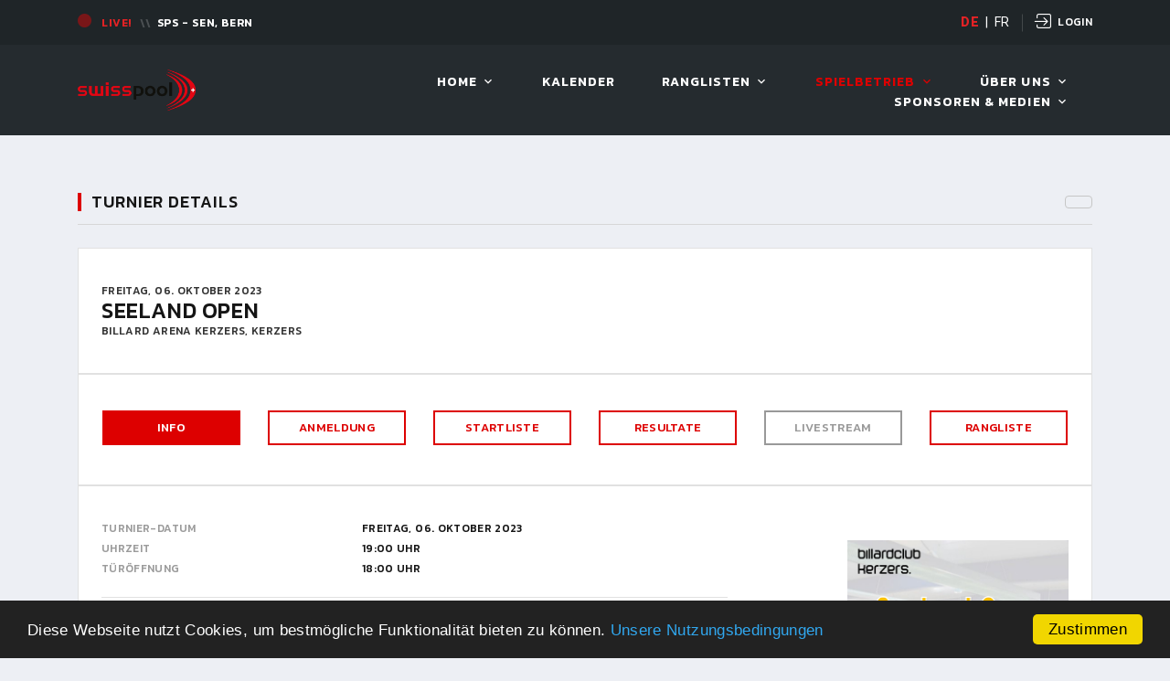

--- FILE ---
content_type: text/html; charset=UTF-8
request_url: https://www.swisspool-billard.ch/kalender-details.php?s=&tID=6688
body_size: 9366
content:
<!-- Global site tag (gtag.js) - Google Analytics -->
<script async src="https://www.googletagmanager.com/gtag/js?id=UA-35774950-2"></script>
<script>
  window.dataLayer = window.dataLayer || [];
  function gtag(){dataLayer.push(arguments);}
  gtag('js', new Date());
  gtag('config', 'UA-35774950-2');
</script>












<!DOCTYPE html>
<html class="wide wow-animation" lang="DE">
  <head>
		
    <!-- Site Title-->
    <title>Swisspool - Sektion Pool des Schweizerischen Billardverband</title>
    <meta name="format-detection" content="telephone=no">
    <meta name="viewport" content="width=device-width, height=device-height, initial-scale=1.0, user-scalable=1">
    <meta http-equiv="X-UA-Compatible" content="IE=edge">
    <meta charset="utf-8">
    <link rel="shortcut icon" type="image/png" sizes="16x16" href="favicon-16x16.png">
    <link rel="shortcut icon" type="image/png" sizes="32x32" href="favicon-32x32.png">
    <link rel="shortcut icon" type="image/png" sizes="64x64" href="favicon-64x64.png">
		
    <link rel="apple-touch-icon" sizes="180x180" href="apple-touch-icon.png">
    <!-- Stylesheets-->
    <link rel="stylesheet" type="text/css" href="//fonts.googleapis.com/css?family=Kanit:300,400,500,500i,600%7CRoboto:400,500,900">
    <link rel="stylesheet" href="css/bootstrap.css">
    <link rel="stylesheet" href="css/fonts.css">
    <script src="https://kit.fontawesome.com/7dba104355.js" crossorigin="anonymous"></script>
        <link rel="stylesheet" href="css/style.css?d=" id="main-styles-link">
    <link rel="stylesheet" href="css/style-wppn.css?d=1768735839" id="main-styles-link">
		 <link href="https://vjs.zencdn.net/7.2.3/video-js.css" rel="stylesheet">
				
		<style type="text/css">
			.video-wrapper iframe,
			.video-wrapper object,
			.video-wrapper embed {
					position: absolute;
					top: 0;
					left: 0;
					width: 100%;
					height: 100%;
			}
			.video-wrapper {
					position: relative;
					padding-bottom: 56.25%;
					padding-top: 30px;
					height: 0;
					overflow: hidden;
			}
			
			button.paymentbutton {
				background-color: #cc0000;  /* Standard-Hintergrundfarbe des Buttons */
				color: white;               /* Standard-Schriftfarbe des Buttons */
			}
    
			button.paymentbutton:disabled {
			background-color: #dddddd;  /* Hintergrundfarbe des deaktivierten Buttons */
			color: #aaaaaa;             /* Schriftfarbe des deaktivierten Buttons */
			}
			
			@keyframes blinkStream {
				0%, 100% { opacity: 1; }
				50% { opacity: 0; }
			}
			.blink-stream {
				animation: blinkStream 1s ease-in-out 3;
			}
		</style>
		<script>
    function pruefeCheckboxen() {
      var checkbox1 = document.getElementById("checkbox1");
      var checkbox2 = document.getElementById("checkbox2");
      var sendButton = document.getElementById("paymentButton");
      if (checkbox1.checked && checkbox2.checked) {
        sendButton.disabled = false;  // Aktiviere den Sendebutton
      } else {
        sendButton.disabled = true;   // Deaktiviere den Sendebutton
      }
    }
  	</script>
		
  </head>
  <body>
	
    <div class="ie-panel"><a href="http://windows.microsoft.com/en-US/internet-explorer/"><img src="images/ie8-panel/warning_bar_0000_us.jpg" height="42" width="820" alt="You are using an outdated browser. For a faster, safer browsing experience, upgrade for free today."></a></div><div class="preloader">  <div class="preloader-body">    <div class="preloader-item"></div>  </div></div>    <!-- Page-->
    <div class="page">
      <!-- Page Header-->
      <header class="section page-header rd-navbar-darker">
        <!-- RD Navbar-->
        <div class="rd-navbar-wrap">
          <nav class="rd-navbar rd-navbar-modern" data-layout="rd-navbar-fixed" data-sm-layout="rd-navbar-fixed" data-md-layout="rd-navbar-fixed" data-md-device-layout="rd-navbar-fixed" data-lg-layout="rd-navbar-fixed" data-lg-device-layout="rd-navbar-fixed" data-xl-layout="rd-navbar-static" data-xl-device-layout="rd-navbar-static" data-xxl-layout="rd-navbar-static" data-xxl-device-layout="rd-navbar-static" data-lg-stick-up-offset="114px" data-xl-stick-up-offset="114px" data-xxl-stick-up-offset="114px" data-lg-stick-up="true" data-xl-stick-up="true" data-xxl-stick-up="true" >
            <div class="rd-navbar-panel">
                            



              <!-- RD Navbar Toggle-->

              <button class="rd-navbar-toggle" data-rd-navbar-toggle=".rd-navbar-main"><span></span></button>

              <!-- RD Navbar Panel-->

              <div class="rd-navbar-panel-inner container">

                <div class="rd-navbar-collapse rd-navbar-panel-item">

                  <!-- Owl Carousel -->

                  <div class="owl-carousel-navbar owl-carousel-inline-outer">

										


										

                    <div class="owl-inline-nav">

                      <img src="upload/images/layout/laufende-turniere-button.gif" style="height:15px" class="mr-1 mb-1">

                    </div>

										

                    <div class="owl-carousel-inline-wrap">

                      <div class="owl-carousel owl-carousel-inline" style="margin-left:-35px" data-items="1" data-autoplay="true" data-autoplay-speed="9000" data-dots="false" data-nav="false" data-stage-padding="0" data-loop="true" data-margin="10" data-mouse-drag="false" data-touch-drag="true" data-nav-custom=".owl-carousel-navbar"><article class="post-inline" onClick="JavaScript:location.href='kalender-details.php?s=&tID=8255&rub=lsc'" style="cursor:pointer;> <time class="post-inline-time" datetime="2020"><span style="color:#e22225"> LIVE! </span></time>	<p class="post-inline-title">SPS - SEN, Bern</p></article><article class="post-inline" onClick="JavaScript:location.href='kalender-details.php?s=&tID=8256&rub=lsc'" style="cursor:pointer;> <time class="post-inline-time" datetime="2020"><span style="color:#e22225"> LIVE! <span class="fas fa-video ml-1"></span></span></time>	<p class="post-inline-title">SPS - PROMOTION, Biel/Bienne</p></article></div>

                    </div>



                  </div>

                </div>

								

								

								

                    

								

                <div class="rd-navbar-panel-item rd-navbar-panel-item-right">

                  <ul class="list-inline list-inline-bordered">

										<li>

		

										<li>

											

                        <span class="" style="color:#e22225; font-weight:700">DE</span>

                      

                      &nbsp;|&nbsp;

                      

                        <a class="link-sprachbutton" href="?s=fr&tID=6688">FR</a>

                      

                    </li>

                    

                      <li><a class="link link-icon link-icon-left link-classic" href="login.php?s=&url=kalender-details&tID=6688"><span class="icon fl-bigmug-line-login12"></span><span class="link-icon-text">Login</span></a></li>

                    

										

										

                  </ul>

                </div>

              </div>

              <div class="rd-navbar-collapse-toggle rd-navbar-fixed-element-1" data-rd-navbar-toggle=".rd-navbar-collapse"><span></span></div>

							

							

							

							            </div>
            <div class="rd-navbar-main rd-navbar-dark">
              <div class="rd-navbar-main-container container">
                <!-- RD Navbar Brand-->
                <div class="rd-navbar-brand"><a class="brand" href="index.php?s="><img class="brand-logo" src="img/layout/swisspool-logo-226x78-v1.png?d=1768735839" alt="" width="226" height="78" id="sp-logo" /></a></div>                <!-- RD Navbar Nav-->
                


                <ul class="rd-navbar-nav">
                  <li class="rd-nav-item "><a class="rd-nav-link" href="javascript:void(0)">Home</a>
                      <ul class="rd-menu rd-navbar-dropdown">
                        <li class="rd-dropdown-item"><a class="rd-dropdown-link" href="index.php?s=">Startseite</a></li>
                        <li class="rd-dropdown-item"><a class="rd-dropdown-link" href="news.php?s=">Alle News</a></li>
                      </ul>
                  </li>






<li class="rd-nav-item "><a class="rd-nav-link" href="kalender.php?s=">Kalender</a></li>






<li class="rd-nav-item "><a class="rd-nav-link" href="javascript:void(0)">Ranglisten</a>
    <ul class="rd-menu rd-navbar-dropdown">
      <li class="rd-dropdown-item"><a class="rd-dropdown-link" href="ranglisten.php?s=&typ=Gesamt&kat=HER&lig=A&dis=0">Elite</a></li>
      <li class="rd-dropdown-item"><a class="rd-dropdown-link" href="ranglisten.php?s=&typ=Gesamt&kat=HER&lig=B&dis=0">Promotion</a></li>
      <li class="rd-dropdown-item"><a class="rd-dropdown-link" href="ranglisten.php?s=&typ=Gesamt&kat=DAM&lig=B&dis=0">Damen</a></li>
      <li class="rd-dropdown-item"><a class="rd-dropdown-link" href="ranglisten.php?s=&typ=Gesamt&kat=SEN&lig=B&dis=0">Senioren</a></li>
      <li class="rd-dropdown-item"><a class="rd-dropdown-link" href="ranglisten.php?s=&typ=Gesamt&kat=JUG&lig=B&dis=0">Jugend</a></li>
      <li class="rd-dropdown-item"><a class="rd-dropdown-link" href="ranglisten.php?s=&typ=Open&kat=ALL&lig=B&dis=0">Swiss Open</a></li>
      <li class="rd-dropdown-item"><a class="rd-dropdown-link" href="ranglisten.php?s=&typ=Silber&kat=ALL&lig=B&dis=0">Silber</a></li>
      <li class="rd-dropdown-item"><a class="rd-dropdown-link" href="ranglisten.php?s=&typ=Bronze&kat=ALL&lig=B&dis=0">Bronze</a></li>
    </ul>
</li>














                  <li class="rd-nav-item active"><a class="rd-nav-link" href="javascript:void(0)">Spielbetrieb</a>
                                        <article class="rd-menu rd-navbar-megamenu rd-megamenu-2-columns context-light">
                                          <div class="rd-megamenu-main">
                                                              <div class="rd-megamenu-item rd-megamenu-item-nav">
                                                                <!-- Heading Component-->
                                                                <article class="heading-component heading-component-simple d-none d-sm-block">
                                                                  <div class="heading-component-inner">
                                                                    <h5 class="heading-component-title">Spielbetrieb                                                                    </h5>
                                                                  </div>
                                                                </article>
                                                                <div class="rd-megamenu-list-outer">
                                                                  <ul class="rd-megamenu-list">
                                                                    <li class="rd-megamenu-list-item"><a class="rd-megamenu-list-link" href="kalender.php?s=">Kalender</a></li>
                                                                    <li class="rd-megamenu-list-item"><a class="rd-megamenu-list-link" href="turnierergebnisse.php?s=">Turnierergebnisse</a></li>
                                                                    <li class="rd-megamenu-list-item"><a class="rd-megamenu-list-link" href="ranglisten.php?s=">Ranglisten</a></li>
                                                                    <li class="rd-megamenu-list-item"><a class="rd-megamenu-list-link" href="schweizermeisterschaften.php?s=">Schweizermeisterschaften</a></li>

                                                                    <li class="rd-megamenu-list-item">&nbsp;------------------</li>



<li class="rd-megamenu-list-item"><a class="rd-megamenu-list-link" href="nationalmannschaft.php?s=">Leistungssport</a></li>
                                                                    <li class="rd-megamenu-list-item"><a class="rd-megamenu-list-link" href="international.php?s=">International</a></li> 

                                                                    <li class="rd-megamenu-list-item">&nbsp;------------------</li>

                                                                    <li class="rd-megamenu-list-item"><a class="rd-megamenu-list-link" href="mitgliedschaft.php?s=">Mitgliedschaft</a></li>
                                                                    
                                                                  </ul>
                                                                  <ul class="rd-megamenu-list">
                                                                    <li class="rd-megamenu-list-item"><a class="rd-megamenu-list-link" href="jugendarbeit.php?s=">Jugendarbeit</a></li>
                                                                    
                                                                    <li class="rd-megamenu-list-item">&nbsp;------------------</li>

                                                                    <!--<li class="rd-megamenu-list-item"><a class="rd-megamenu-list-link" href="spielbetrieb.php?s=&rub=">Technische Kommission</a></li>//-->
                                                                    <li class="rd-megamenu-list-item"><a class="rd-megamenu-list-link" href="spielbetrieb.php?s=&rub=schiedsrichter">Schiedsrichter</a></li>

<li class="rd-megamenu-list-item"><a class="rd-megamenu-list-link" href="spielbetrieb.php?s=&rub=turnierleiter">Turnierleiter</a></li>
                                                                    <li class="rd-megamenu-list-item"><a class="rd-megamenu-list-link" href="spielbetrieb.php?s=&rub=trainerkurse">Trainerkurse</a></li>


<li class="rd-megamenu-list-item">&nbsp;------------------</li>


<li class="rd-megamenu-list-item"><a class="rd-megamenu-list-link" href="antidoping.php?s=">Anti-Doping</a></li> 
                                                                    <!--<li class="rd-megamenu-list-item"><a class="rd-megamenu-list-link" href="fehlbare_spieler.php?s=">Fehlbare Spieler</a></li>//-->
                                                                    

                                                                  </ul>
                                                                  <ul class="rd-megamenu-list">

<li class="rd-megamenu-list-item"><a class="rd-megamenu-list-link" href="registrieren.php?s=">Neuer Spieler-Account</a></li>

<li class="rd-megamenu-list-item"><a class="rd-megamenu-list-link" href="lizenzbestellung.php?s=">Spieler-Lizenz</a></li>
                                                                    <li class="rd-megamenu-list-item"><a class="rd-megamenu-list-link" href="spieler.php?s=">Registrierte Spieler</a></li>
                                                                    



<li class="rd-megamenu-list-item"><a class="rd-megamenu-list-link" href="billardkurse.php?s=">Billardkurse</a></li>

                                                                    <li class="rd-megamenu-list-item">&nbsp;------------------</li>

                                                                    <li class="rd-megamenu-list-item"><a class="rd-megamenu-list-link" href="kantonalverbaende.php?s=">Kantonalverbände</a></li> 
                                                                    <li class="rd-megamenu-list-item"><a class="rd-megamenu-list-link" href="sabit_amateurliga.php?s=">SABIT Amateurliga</a></li>



<li class="rd-megamenu-list-item">&nbsp;------------------</li>


<li class="rd-megamenu-list-item"><a class="rd-megamenu-list-link" href="tournamentapp.php?s=">TournamentApp</a></li>
                                                                  </ul>
                                                                </div>
                                                              </div>

<!--


                                            <div class="rd-megamenu-item rd-megamenu-item-content">
                                               
                                              <article class="heading-component heading-component-simple">
                                                <div class="heading-component-inner">
                                                  <h5 class="heading-component-title">Letzte News                                                  </h5><a class="button button-xs button-gray-outline" href="news.php?s=">Archiv</a>
                                                </div>
                                              </article>
                                              <div class="row row-20">
                                                		<div class="col-lg-12">		<article class="post-classic">			<div class="post-classic-aside"><a class="post-classic-figure" href="?s=&newsID=809&snr="><img src="upload/images/newsbilder_klein/809.jpg" alt="" width="94" height="94"/></a></div>			<div class="post-classic-main">				<p class="post-classic-title"><a href="?s=&newsID=809">Offizielle Poolbillard Regeln 2026</a></p>				<div class="post-classic-time"><span class="icon mdi mdi-clock"></span>					<time datetime="2020">02. Jan. 2026, 18:51</time>				</div>			</div>		</article>		</div>		<div class="col-lg-12">		<article class="post-classic">			<div class="post-classic-aside"><a class="post-classic-figure" href="?s=&newsID=806&snr="><img src="upload/images/newsbilder_klein/806.jpg" alt="" width="94" height="94"/></a></div>			<div class="post-classic-main">				<p class="post-classic-title"><a href="?s=&newsID=806">Happy New Year 2026</a></p>				<div class="post-classic-time"><span class="icon mdi mdi-clock"></span>					<time datetime="2020">27. Dez. 2025, 12:53</time>				</div>			</div>		</article>		</div>		<div class="col-lg-12">		<article class="post-classic">			<div class="post-classic-aside"><a class="post-classic-figure" href="?s=&newsID=803&snr="><img src="upload/images/newsbilder_klein/803.jpg" alt="" width="94" height="94"/></a></div>			<div class="post-classic-main">				<p class="post-classic-title"><a href="?s=&newsID=803">Frohe Weihnachten</a></p>				<div class="post-classic-time"><span class="icon mdi mdi-clock"></span>					<time datetime="2020">15. Dez. 2025, 18:30</time>				</div>			</div>		</article>		</div>                                              </div>
                                            </div>


//-->


                                          </div>
                                          <!-- Event Teaser-->
                                                                                  </article>
                                      </li>
                  
                  
                  <!--


	<li class="rd-nav-item "><a class="rd-nav-link" href="javascript:void(0)">Medien &amp; Fotos</a>
                      <ul class="rd-menu rd-navbar-dropdown">
                        <li class="rd-dropdown-item"><a class="rd-dropdown-link" href="medien_news.php?s=">Medien</a></li>
                        <li class="rd-dropdown-item"><a class="rd-dropdown-link" href="fotogalerien.php?s=">Bildergalerien</a></li>
                      </ul>
                  </li>


	//-->
  
  
  
  <li class="rd-nav-item "><a class="rd-nav-link" href="javascript:void(0)">Über uns</a>
      <ul class="rd-menu rd-navbar-dropdown">
        <li class="rd-dropdown-item"><a class="rd-dropdown-link" href="ueber_uns.php?s=">Ziel und Zweck</a></li>
        <li class="rd-dropdown-item"><a class="rd-dropdown-link" href="ueber_uns.php?s=&rub=strukturen">Strukturen</a></li>
        <li class="rd-dropdown-item"><a class="rd-dropdown-link" href="ueber_uns.php?s=&rub=vorstand">Vorstand</a></li>
        <li class="rd-dropdown-item"><a class="rd-dropdown-link" href="ueber_uns.php?s=&rub=vereine">Clubs</a></li>
        <li class="rd-dropdown-item"><a class="rd-dropdown-link" href="ueber_uns.php?s=&rub=lokale">Lokale</a></li>
        <li class="rd-dropdown-item"><a class="rd-dropdown-link" href="ueber_uns.php?s=&rub=downloads&urub=1">Reglemente</a></li>
        <li class="rd-dropdown-item"><a class="rd-dropdown-link" href="ueber_uns.php?s=&rub=downloads">Downloads</a></li>
        <li class="rd-dropdown-item"><a class="rd-dropdown-link" href="ueber_uns.php?s=&rub=links">Links</a></li>
        <li class="rd-dropdown-item"><a class="rd-dropdown-link" href="ueber_uns.php?s=&rub=geschichte">Geschichte des Billards</a></li>
        <li class="rd-dropdown-item"><a class="rd-dropdown-link" href="kontakt.php?s=">Kontakt</a></li>
      </ul>
  </li>
  
  
                  
                  <li class="rd-nav-item "><a class="rd-nav-link" href="javascript:void(0)">Sponsoren & Medien</a>
                      <ul class="rd-menu rd-navbar-dropdown">
                        <li class="rd-dropdown-item"><a class="rd-dropdown-link" href="unsere_sponsoren.php?s=">Unsere Sponsoren</a></li>
                        <li class="rd-dropdown-item"><a class="rd-dropdown-link" href="unsere_sponsoren.php?s=&rub=partner">Unsere Partner</a></li>



<li class="rd-dropdown-item"><a class="rd-dropdown-link" href="medien_news.php?s=">Medien</a></li>
                        <li class="rd-dropdown-item"><a class="rd-dropdown-link" href="fotogalerien.php?s=">Bildergalerien</a></li>
                        <!--<li class="rd-dropdown-item"><a class="rd-dropdown-link" href="unsere_sponsoren.php?s=&rub=sponsor_werden">Sponsor werden</a></li>//-->
                      </ul>
                  </li>







                  
                </ul>
<!--
             <div class="rd-navbar-main-element">
                <ul class="list-inline list-inline-1">
                    <li><a class="icon icon-xs icon-light fa fa-facebook" href="https://www.facebook.com/swisspool/" target="_blank"></a></li>
                  </ul>
              </div>
              //-->              </div>
            </div>
          </nav>
        </div>
      </header>

      

      <!-- Latest News-->
      <section class="section section-sm bg-gray-100">
        <div class="container-md">
          <div class="row row-30">
            <div class="col-12">
                <article class="heading-component">
                  <div class="heading-component-inner">
                    <h5 class="heading-component-title">TURNIER DETAILS</h5>
                    <a class="button button-xs button-gray-outline" href="JavaScript:history.back()"></a>                  </div>
                </article>
              
                
                <div class="player-info-main">
                  <div class="player-info-table">
                    <div class="table-custom-wrap">
                      <table class="table-custom">
                        <tr>
													                          <td width="50%"><span class="text-black">Freitag, 06. Oktober 2023</span><h4 class="mt-0 mb-0">Seeland Open</h4><span class="text-black">Billard Arena Kerzers, Kerzers</span></td>
                          <td width="50%">
													
																											
																											
													</td>
													
													
													
                        </tr>
                      </table>
                    </div>
                  </div>
                </div>
                
                <div class="player-info-main">
                  <div class="player-info-table">
                    <div class="row mt-1" style="padding-left:1px; padding-right:1px">
                                                                                                                                                                        <div class="col-12 col-md-4 col-lg-2 pb-2"><a class="button button-md button-primary w-100 button-kalender-details" href="?s=&tID=6688">Info</a></div>
                        
                                                <div class="col-12 col-md-4 col-lg-2 pb-2"><a class="button button-md w-100 button-kalender-details button-primary-outline button-kalender-details" role="button" href="?s=&tID=6688&rub=an" >Anmeldung</a></div>
                        
											
													<div class="col-12 col-md-4 col-lg-2 pb-2">
                          
                                                    
													<a class="button button-md button-primary-outline w-100 button-kalender-details" href="?s=&tID=6688&rub=sl&tabID=9058">Startliste</a>														
                        </div>
											
											
													<div class="col-12 col-md-4 col-lg-2 pb-2">
                          
                                                    
													<a class="button button-md button-primary-outline w-100 button-kalender-details" href="?s=&tID=6688&rub=rs&tabID=9058">Resultate</a>														
                        </div>
                                                <div class="col-12 col-md-4 col-lg-2 pb-2"><a class="button button-md w-100 button-kalender-details button-kalender-details-disabled" role="button" aria-disabled="true" href="javascript:void(0)" class="tooltip-custom" data-toggle="tooltip" data-placement="top" title="Kein Livestream zur Verfügung"> Livestream </a></div>
                        
											
																								<div class="col-12 col-md-4 col-lg-2 pb-2">
													<a class="button button-md button-primary-outline w-100 button-kalender-details" href="?s=&tID=6688&rub=rl">Rangliste</a>
												</div>
											  											
											
											
											
											
                    </div>
                    </div>
                    </div>
              
                <div class="player-info-main"><div class="player-info-table"><div class="row"><div class="col-12 col-md-8">    <div class="table-custom-responsive">    <div class="table-custom-wrap">      <table class="table-custom">        <tr>          <td>Turnier-Datum</td>          <td>Freitag, 06. Oktober 2023</td>        </tr>        <tr>          <td>Uhrzeit</td>          <td>19:00 Uhr</td>        </tr>        <tr>          <td>Türöffnung</td>          <td>18:00 Uhr</td>        </tr>        <tr><td colspan="2"><hr class="w-100 mt-3 mb-3 pull-left"></td></tr>        <tr>          <td>Art</td>          <td>Wochenturnier</td>        </tr>        <tr>          <td>Disziplin</td>          <td>10-Ball</td>        </tr>        <tr>          <td>Kategorie</td>          <td>Alle</td>        </tr>        <tr>          <td class="pr-4">Plakat</td>          <td><span class="fa fa-link mr-2"></span><a class="" data-lightgallery="item" href="upload/images/turnierplakate/6688-20231001-153314000.jpg">Turnier-Plakat</a></td>        </tr>        <tr>          <td>Kleidung</td>          <td><span class="fa fa-link mr-2"></span><a href="https://swisspool-billard.ch/fancy-dress-code.php?s=&opt=C" data-fancybox data-type='iframe' editorS>Dress Code C</a></td>        </tr>        <tr><td colspan="2"><hr class="w-100 mt-3 mb-3 pull-left"></td></tr>        <tr>          <td>Spielort</td>          <td>Billard Arena Kerzers<br>Industriestrasse 8<br>3210 Kerzers</td>        </tr>        <tr>          <td>Kontakt</td>          <td><div style="height:20px"><span class="fas fa-phone mr-2"></span>+41 (0)79 707 12 11</div><div style="height:20px"><span class="fas fa-envelope mr-2"></span><a href="mailto:tk@bc-kerzers.ch" target="_blank">E-Mail</a></div><div style="height:20px"><span class="fas fa-link mr-2"></span><a href="https://www.bc-kerzers.ch" target="_blank">Homepage</div></div></td>        </tr>        <tr><td colspan="2"><hr class="w-100 mt-3 mb-3 pull-left"></td></tr>        <tr>          <td>Anfahrt</td>          <td><div class="thumb-video"><div class="thumb-video-content"><div class="embed-responsive embed-responsive-16by9"><iframe data-src="https://www.google.com/maps/embed?pb=!1m18!1m12!1m3!1d2722.568935555414!2d7.183456516425604!3d46.97015887914768!2m3!1f0!2f0!3f0!3m2!1i1024!2i768!4f13.1!3m3!1m2!1s0x478e14097eb02463%3A0xb1796521686adcde!2sBillard%20Arena%20Seeland!5e0!3m2!1sde!2sch!4v1601471428920!5m2!1sde!2sch" allowfullscreen=""></iframe></div></div></div></td>        </tr>        <tr><td><div style="width:120px">&nbsp;</div></td><td></td></tr>      </table>    </div>    </div></div><div class="col-12 col-md-1"></div><div class="col-12 col-md-3"><div class="mt-4"><a class="" data-lightgallery="item" href="upload/images/turnierplakate/6688-20231001-153314000.jpg"><img src="upload/images/turnierplakate/6688-20231001-153314000.jpg" alt=""/></a></div></div></div></div></div>              
              
              
              
              
            </div>
            </div>
          </div>
        </div>
      </section>
    
      <!-- Page Footer-->
      <script type="text/javascript">
	window.cookieconsent_options = {"message":"Diese Webseite nutzt Cookies, um bestmögliche Funktionalität bieten zu können.","dismiss":"Zustimmen","learnMore":"Unsere Nutzungsbedingungen","link":"datenschutz.php?s=DE","theme":"dark-bottom"};
</script>

<script type="text/javascript" src="//cdnjs.cloudflare.com/ajax/libs/cookieconsent2/1.0.9/cookieconsent.min.js"></script>

			<footer class="section context-dark footer-creative footer-creative-dark">
        <div class="footer-creative-main">
          <div class="footer-creative-main-top">
            <div class="container text-center">
							<div class="row"><div class="col-12 col-md-2 text-white text-left"><h6 class="mb-1">SPONSOREN</h6><small>Swisspool dankt im Namen unserer Sportler, für die Unterstützung</small></div><div class="col-4 col-md-2 pt-1"><a href="https://www.billiardstore.ch" target="_blank"><img src="upload/images/sponsoren-logos/2.jpg" class="img-fluid"></a></div><div class="col-4 col-md-2 pt-1"><a href="https://www.bg8-shop.ch" target="_blank"><img src="upload/images/sponsoren-logos/6.jpg" class="img-fluid"></a></div><div class="col-4 col-md-2 pt-1"><a href="https://www.z9billiardcloth.com" target="_blank"><img src="upload/images/sponsoren-logos/10.jpg" class="img-fluid"></a></div><div class="col-4 col-md-2 pt-1"><a href="https://www.webland.ch" target="_blank"><img src="upload/images/sponsoren-logos/3.jpg" class="img-fluid"></a></div><div class="d-none d-sm-block col-md-2"></div><div class="d-none d-sm-block col-md-2"></div><div class="col-4 col-md-2 pt-1"><a href="https://www.olisolag.ch" target="_blank"><img src="upload/images/sponsoren-logos/23.jpg" class="img-fluid"></a></div><div class="col-4 col-md-2 pt-1"><a href="https://www.aramith.com" target="_blank"><img src="upload/images/sponsoren-logos/24.jpg" class="img-fluid"></a></div></div><div class="row"><div class="col-12 col-md-2 text-white text-left"><h6 class="mb-1">Partner</h6><small>Nat./Int. Sportverbände & Organisationen</small></div><div class="col-4 col-md-2 pt-1"><a href="https://www.swissolympic.ch" target="_blank"><img src="upload/images/sponsoren-logos/9.jpg" class="img-fluid"></a></div><div class="col-4 col-md-2 pt-1"><a href="http://www.swisslos.ch" target="_blank"><img src="upload/images/sponsoren-logos/12.jpg" class="img-fluid"></a></div><div class="col-4 col-md-2 pt-1"><a href="https://www.sportintegrity.ch" target="_blank"><img src="upload/images/sponsoren-logos/13.jpg" class="img-fluid"></a></div><div class="col-4 col-md-2 pt-1"><a href="http://www.billardverband.ch" target="_blank"><img src="upload/images/sponsoren-logos/14.jpg" class="img-fluid"></a></div><div class="col-4 col-md-2 pt-1"><a href="https://www.epbf.com" target="_blank"><img src="upload/images/sponsoren-logos/15.jpg" class="img-fluid"></a></div></div>
            </div>
          </div>
          <div class="container">
            <hr>
          </div>
          <div class="footer-creative-main-bottom">
            <div class="container">
              <div class="row row-50 justify-content-center justify-content-lg-between">
                <div class="col-md-4 col-lg-5 col-xxl-4 text-center text-md-left">
                  <h5>Adresse</h5>
                  <div class="divider-medium"></div>
                  <article class="unit flex-column flex-lg-row align-items-center justify-content-center justify-content-sm-start footer-creative-info">
                    <div class="unit-left"><a class="brand brand-md" href="index.php?s="><img class="brand-logo" src="img/layout/swisspool-logo-226x78-v1.png?d=1768735839" alt="" width="226" height="78"/></a></div>
                    <div class="unit-body">
                      <p class="text-white-50">Sekretariat Swisspool<br>Jensgasse 4<br>CH-3274 Merzligen</p>
											
											<span class="d-md-none">
											<h6 class="text-white-50 mt-2">E-Mail</h6><a class="link" href="mailto:sekretariat@swisspool-billard.ch">sekretariat@swisspool-billard.ch</a>
											<h6 class="text-white-50">Telefon</h6><a class="link">+41 79 254 45 01</a>
											</span>
											
                    </div>
                  </article>
                </div>
                <div class="col-10 col-md-4 col-lg-4 col-xl-3 text-center text-md-left d-none d-md-block">
                  <h5>Kontaktieren Sie uns</h5>
                  <div class="divider-medium"></div>
                  <ul class="list-md">
                    <li class="unit unit-horizontal align-items-center">
                      <div class="unit-left text-white-50">
                        <span class="fa fa-envelope fa-2x"></span>
                      </div>
                      <div class="unit-body">
                        <h6 class="text-white-50">E-Mail</h6><a class="link" href="mailto:sekretariat@swisspool-billard.ch">sekretariat@swisspool-billard.ch</a>
                      </div>
                    </li>
                    <li class="unit unit-horizontal align-items-center">
                      <div class="unit-left text-white-50">
                        <span class="fa fa-phone fa-2x"></span>
                      </div>
                      <div class="unit-body">
                        <h6 class="text-white-50">Telefon</h6><a class="link">+41 79 254 45 01</a>
                      </div>
                    </li>
                  </ul>
                </div>
								
								
								
                <div class="col-10 col-md-4 col-lg-3 text-center text-md-left">
                  <h5>Soziale Medien</h5>
                  <div class="divider-medium"></div>
                  <div class="group-item">
                      <ul class="list-inline list-inline-xs">
                        <li><a class="icon icon-corporate fa fa-facebook" href="https://www.facebook.com/swisspool/" target="_blank"></a></li>
                      </ul>
                  </div>
                </div>
              </div>
            </div>
          </div>
        </div>
        <div class="footer-creative-aside footer-creative-darken">
          <div class="container">
            <div class="text-center">
						
							
						
              <!-- Rights-->
              <p class="rights text-white-50"><span>Swisspool</span><span>&nbsp;&copy;&nbsp;</span><span class="copyright-year"></span><span>&nbsp;|&nbsp;</span><span> Design&nbsp;by&nbsp;<a href="https://www.pnydegger.ch">WPPN</a></span><span>&nbsp;|&nbsp;</span><span><a href="datenschutz.php?fr=DE">Unsere Nutzungsbedingungen</a></span><span>&nbsp;|&nbsp;</span><span></span></p>          
            </div>
          </div>
        </div>
      </footer>    </div>
	
		<script src="https://pay.datatrans.com/upp/payment/js/datatrans-2.0.0.js"></script>

		<!--<script src="https://pay.sandbox.datatrans.com/upp/payment/js/datatrans-2.0.0.js"></script>//-->
		<script type="text/javascript">
			document.getElementById("paymentButton").onclick = function () {
				Datatrans.startPayment({'form': '#paymentForm'});
			}; 
		</script>
	
    <script src="https://cdn.jsdelivr.net/npm/jquery@3.5.1/dist/jquery.min.js"></script>
    <link rel="stylesheet" href="https://cdn.jsdelivr.net/gh/fancyapps/fancybox@3.5.7/dist/jquery.fancybox.min.css" />
    <script src="https://cdn.jsdelivr.net/gh/fancyapps/fancybox@3.5.7/dist/jquery.fancybox.min.js"></script>
	  <script src="js/fancybox-options.js"></script>
		
		<script src="https://vjs.zencdn.net/ie8/ie8-version/videojs-ie8.min.js"></script>
<script src="https://cdnjs.cloudflare.com/ajax/libs/videojs-contrib-hls/5.14.1/videojs-contrib-hls.js"></script>
<script src="https://vjs.zencdn.net/7.2.3/video.js"></script>
  
    <!-- Global Mailform Output-->
    <div class="snackbars" id="form-output-global"></div>
    <!-- Javascript-->
    <script src="js/core.min.js"></script>
    <script src="js/script.js"></script>
  </body>
</html>

--- FILE ---
content_type: text/css
request_url: https://www.swisspool-billard.ch/css/style-wppn.css?d=1768735839
body_size: 1229
content:
@charset "UTF-8";
/* CSS Document */

.ie-panel{
  display: none;
  background: #212121;
  padding: 10px 0;
  box-shadow: 3px 3px 5px 0 rgba(0,0,0,.3);
  clear: both;
  text-align:center;
  position: relative;
  z-index: 1;
} 

.w-15{
	width:15%;
}
html.ie-10 .ie-panel, html.lt-ie-10 .ie-panel {
  display: block;
} 
body{
  background-color: #edeff4;
}
strong{
  font-weight: 500;
}
b{
  font-weight: 500;
}

#sp-logo{
	/*position: sticky;
	width: 800px;
	height: 250px;*/
}

.text-danger{
  color:#cc0000;
}
.text-ok{
  color:#006600;
}

.text-black{
  color:#333333;
}
.control-label{
  padding-top:5px;
}
.badge-red {
  background-color: #e22225;
} 
.badge-gelb {
  background-color: #C7C700;
} 
.badge-green {
  background-color: #006600;
} 

.dokumente-right-icon{
	color:#cc0000;
}
.dokumente-right-icon:hover{
	color:#333333;
}


.bg-sponsoren-dark {
  background-color: #262b2f;
} 

.bg-light-green	{background-color: #cbe0d9;}

.player-number{
  background-color: #e22225;
}

.bgKalUeberMonat{
  background-color: #d9dce2;
  color:#999999;
  padding:15px;
  margin-top:15px;
}

.button-live-home{
  background-color: #e22225;
  color:#fff;
}
.button-live-home:hover{
  background-color: #000000;
  color:#fff;
}


.button-green{
  background-color: #006600;
  color:#fff;
}
.button-green:hover{
  background-color: #000000;
  color:#fff;
}
.button-red{
  background-color: #cc0000;
  color:#fff;
}
.button-red:hover{
  background-color: #000000;
  color:#fff;
}

.dropdown-menu{
  padding-top:1px; 
  padding-bottom:0px;
  border-radius: 0px;
}
.dropdown-item{
  font-family: "Kanit", -apple-system, BlinkMacSystemFont, "Segoe UI", Roboto, "Helvetica Neue", Arial, sans-serif;
	font-weight: 500;
	letter-spacing: 0.025em;
	text-transform: uppercase;
  color:#e22225;
  white-space: nowrap;
	text-overflow: ellipsis;
	text-align: left;
	cursor: pointer;
	vertical-align: middle;
  font-size:14px;
 
}
.dropdown-item:hover{
  background-color: #e22225;
  font-family: "Kanit", -apple-system, BlinkMacSystemFont, "Segoe UI", Roboto, "Helvetica Neue", Arial, sans-serif;
	font-weight: 500;
	letter-spacing: 0.025em;
	text-transform: uppercase;
  color:#ffffff;
  white-space: nowrap;
	text-overflow: ellipsis;
	text-align: left;
	cursor: pointer;
	vertical-align: middle;
  font-size:14px;
  
}

/* BUTTONS KALENDER INFO 
.button-info-kalender{
  background-color: #e1e1e1;
  color:#999999;
}
.button-info-kalender:hover{
  background-color: #000000;
  color:#fff;
}*/

.news-einleitung{
	color:#666666;
}
.news-einleitung:hover{
	color:#333333;
}



.badge-widget-resultate-anmelden{
	background-color: #006600;
  color:#fff;
}
.badge-widget-resultate-anmelden:hover{
	background-color: #333333;
  color:#fff;
}

.badge-widget-resultate-live{
	background-color: #cc0000;
  color:#fff;
}
.badge-widget-resultate-live:hover{
	background-color: #333333;
  color:#fff;
}

.badge-widget-resultate-stream{
	background-color: #cc0000;
  color:#fff;
}
.badge-widget-resultate-stream:hover{
	background-color: #333333;
  color:#fff;
}

.badge-widget-resultate-beendet{
	background-color: #cc0000;
  color:#fff;
}
.badge-widget-resultate-beendet:hover{
	background-color: #333333;
  color:#fff;
}




.button-live-kalender{
  background-color: #cc0000;
  color:#fff;
}
.button-live-kalender:hover{
  background-color: #000000;
  color:#fff;
}
.button-ergebnisse-kalender{
  background-color: #CC0000;
  color:#ffffff;
}
.button-ergebnisse-kalender:hover{
  background-color: #000000;
  color:#fff;
}






.rub-card{
  color:#e1e1e1;
}
.rub-card:hover{
  border-left:2px #e22225 solid;
  color:#e22225;
}
.rub-card-select{
  border-left:1px #e22225 solid;
  color:#e22225;
}
.rub-card-icon-select{
  color:#e22225;
}

.badge-info{
  
}
.kalender-bg:hover{
  background-color: #f1f1f1;
}
.kalender-bg-weekend{
  background-color: #f1f1f1;
}
.kalender-bg-weekend:hover{
  background-color: #ffffff;
}
.kalender-text-weekend{
  color:#aeafb4;
}
a:hover{
  color:#620101;
}
.button-kalender-details{
  border-radius: 0px;
}
.button-kalender-details-disabled{
  border-radius: 0px;
  border: 2px #999999 solid;
  color:#999999;
  cursor: no-drop;
}
.button-kalender-details-disabled:hover{
  border-radius: 0px;
   border: 2px #999999 solid;
  color:#999999;
  cursor: no-drop;
}
a.link-vollbild{
	color:#ffffff;
}
a.link-vollbild:hover{
	color:#000000;
}

a.link-sort-spielerliste{
	color:#ffffff;
	text-decoration: underline;
}
a.link-sort-spielerliste:hover{
	color:#000000;
	text-decoration: underline;
}


a.link-sprachbutton{
	color:#ffffff;
}
a.link-sprachbutton:hover{
	color:#cc0000;
}
a.link-raster{
	color:#ffffff;
  text-decoration: none;
}
a.link-raster:hover{
  text-decoration: underline;
  color:#ebebeb;
}
#button-gray-hover:hover{
	color:#FFFFFF;
	background-color:#000000;
}
#select-auto-refresh{
	color:#FFFFFF;
	background-color:#000000;
}
.alert-success{
  background-color: #cfead5;
  color: #174d21;
}
.alert-danger{
  background-color: #f5d1d5;
  color: #722b32;
}
.nlr{
  display: block;
  float: left;
  margin: 0px 15px 15px 0;
}
.nrr{
  display: block;
  float: right;
  margin: 0px 0px 15px 15px;
}
.link_spielername{
  color:#000000; 
	font-weight: 500;
  
}
.link_spielername:hover{
  color:#000000; 
	font-weight: 500;
	text-decoration: underline;
}
.link_spielername_resultate{
  color:#000000; 
}
.link_spielername_resultate:hover{
  color:#cc0000;
}























--- FILE ---
content_type: application/javascript
request_url: https://www.swisspool-billard.ch/js/script.js
body_size: 17768
content:
"use strict";
(function () {
	/**
	 * Global variables
	 */
	var userAgent = navigator.userAgent.toLowerCase(),
		initialDate = new Date(),
		$document = $(document),
		$window = $(window),
		$html = $("html"),
		$body = $("body"),
		isDesktop = $html.hasClass("desktop"),
		isRtl = $html.attr("dir") === "rtl",
		isIE = userAgent.indexOf("msie") !== -1 ? parseInt(userAgent.split("msie")[1], 10) : userAgent.indexOf("trident") !== -1 ? 11 : userAgent.indexOf("edge") !== -1 ? 12 : false,
		isMobile = /Android|webOS|iPhone|iPad|iPod|BlackBerry|IEMobile|Opera Mini/i.test(navigator.userAgent),
		windowReady = false,
		isNoviBuilder = false,
		preloaderAnimateionDuration = 500,
		loaderTimeoutId,
		plugins = {
			preloader: $(".preloader"),
			bootstrapTooltip: $("[data-toggle='tooltip']"),
			bootstrapModalDialog: $(".modal"),
			bootstrapTabs: $(".tabs-custom"),
			bootstrapCollapse: $(".card-custom"),
			rdNavbar: $(".rd-navbar"),
			materialParallax: $(".parallax-container"),
			rdMailForm: $(".rd-mailform"),
			rdInputLabel: $(".form-label"),
			regula: $("[data-constraints]"),
			rdRange: $(".rd-range"),
			wow: $(".wow"),
			owl: $(".owl-carousel"),
			swiper: $(".swiper-slider"),
			search: $(".rd-search"),
			searchResults: $(".rd-search-results"),
			radio: $("input[type='radio']"),
			checkbox: $("input[type='checkbox']"),
			customToggle: $("[data-custom-toggle]"),
			captcha: $(".recaptcha"),
			lightGallery: $("[data-lightgallery='group']"),
			lightGalleryItem: $("[data-lightgallery='item']"),
			lightDynamicGalleryItem: $("[data-lightgallery='dynamic']"),
			mailchimp: $(".mailchimp-mailform"),
			campaignMonitor: $(".campaign-mailform"),
			copyrightYear: $(".copyright-year"),
			selectFilter: $("select"),
			inlineToggle: $(".inline-toggle"),
			focusToggle: $(".focus-toggle"),
			stepper: $("input[type='number']"),
			radioPanel: $(".radio-panel .radio-inline"),
			videoOverlay: $(".video-overlay"),
			lazyIFrame: $("iframe[data-src]"),
			maps: $(".google-map-container"),
			counter: document.querySelectorAll(".counter"),
			progressLinear: document.querySelectorAll(".progress-linear"),
			progressCircle: document.querySelectorAll(".progress-bar-js"),
			countdownCircle: document.querySelectorAll(".countdown-circle-container"),
			countdown: document.querySelectorAll(".countdown"),
			doughnutChart: document.querySelectorAll(".doughnut-chart"),
		};

	/**
	 * @desc Check the element was been scrolled into the view
	 * @param {object} elem - jQuery object
	 * @return {boolean}
	 */
	function isScrolledIntoView(elem) {
		if (isNoviBuilder) return true;
		return elem.offset().top + elem.outerHeight() >= $window.scrollTop() && elem.offset().top <= $window.scrollTop() + $window.height();
	}
	/**
	 * @desc Calls a function when element has been scrolled into the view
	 * @param {object} element - jQuery object
	 * @param {function} func - init function
	 */
	function lazyInit(element, func) {
		var scrollHandler = function () {
			if (!element.hasClass("lazy-loaded") && isScrolledIntoView(element)) {
				func.call(element);
				element.addClass("lazy-loaded");
			}
		};
		scrollHandler();
		$window.on("scroll", scrollHandler);
	}
	// Initialize scripts that require a loaded window
	$window.on("load", function () {
		// Page loader & Page transition

		// Countdown
		if (plugins.countdownCircle.length) {
			for (let i = 0; i < plugins.countdownCircle.length; i++) {
				let node = plugins.countdownCircle[i],
					countdown = aCountdown({
						node: node,
						from: node.getAttribute("data-from"),
						to: node.getAttribute("data-to"),
						count: node.getAttribute("data-count"),
						tick: 100,
					});
			}
		}
		// jQuery Countdown
		if (plugins.countdown.length) {
			for (let i = 0; i < plugins.countdown.length; i++) {
				var $countDownItem = $(plugins.countdown[i]),
					d = new Date(),
					type = $countDownItem.attr("data-type"),
					time = $countDownItem.attr("data-time"),
					format = $countDownItem.attr("data-format"),
					settings = [];
				// Classic style
				if ($countDownItem.attr("data-style") === "short") {
					settings["labels"] = ["Yeas", "Mons", "Weks", "Days", "Hrs", "Mins", "Secs"];
				}
				d.setTime(Date.parse(time)).toLocaleString();
				settings[type] = d;
				settings["format"] = format;
				$countDownItem.countdown(settings);
			}
		}
		// Progress Bar
		if (plugins.progressLinear) {
			for (let i = 0; i < plugins.progressLinear.length; i++) {
				let container = plugins.progressLinear[i],
					counter = aCounter({
						node: container.querySelector(".progress-value"),
						duration: container.getAttribute("progress-value") || 1000,
						onStart: function () {
							this.custom.bar.style.width = this.params.to + "%";
						},
					});
				counter.custom = {
					container: container,
					bar: container.querySelector(".progress-bar-linear"),
					onScroll: function () {
						if ((Util.inViewport(this.custom.container) && !this.custom.container.classList.contains("animated")) || isNoviBuilder) {
							this.run();
							this.custom.container.classList.add("animated");
						}
					}.bind(counter),
					onBlur: function () {
						this.params.to = parseInt(this.params.node.textContent, 10);
						this.run();
					}.bind(counter),
				};
				if (isNoviBuilder) {
					counter.run();
					counter.params.node.addEventListener("blur", counter.custom.onBlur);
				} else {
					counter.custom.onScroll();
					document.addEventListener("scroll", counter.custom.onScroll);
				}
			}
		}
		// Progress Circle
		if (plugins.progressCircle) {
			for (let i = 0; i < plugins.progressCircle.length; i++) {
				let container = plugins.progressCircle[i],
					counter = aCounter({
						node: container.querySelector(".progress-circle-counter"),
						duration: 500,
						onUpdate: function (value) {
							this.custom.bar.render(value * 3.6);
						},
					});
				counter.params.onComplete = counter.params.onUpdate;
				counter.custom = {
					container: container,
					bar: aProgressCircle({ node: container.querySelector(".progress-circle-bar") }),
					onScroll: function () {
						if (Util.inViewport(this.custom.container) && !this.custom.container.classList.contains("animated")) {
							this.run();
							this.custom.container.classList.add("animated");
						}
					}.bind(counter),
					onBlur: function () {
						this.params.to = parseInt(this.params.node.textContent, 10);
						this.run();
					}.bind(counter),
				};
				if (isNoviBuilder) {
					counter.run();
					counter.params.node.addEventListener("blur", counter.custom.onBlur);
				} else {
					counter.custom.onScroll();
					window.addEventListener("scroll", counter.custom.onScroll);
				}
			}
		}
		// doughnutChart
		if (plugins.doughnutChart.length) {
			for (var i = 0; i < plugins.doughnutChart.length; i++) {
				var $element = $(plugins.doughnutChart[i]),
					$chartDataList = $element.find(".doughnut-chart-list").first();
				if ($chartDataList) {
					var ratioValues = [],
						chartDataListItems = $chartDataList.find("> li");
					for (var k = 0; k < chartDataListItems.length; k++) {
						var value = Math.abs(chartDataListItems[k].getAttribute("data-value") * 1);
						ratioValues.push({});
						ratioValues[k].title = chartDataListItems[k].innerHTML;
						ratioValues[k].value = value ? value : 10;
					}
					$element.drawDoughnutChart(ratioValues, {
						segmentShowStroke: false,
						segmentStrokeWidth: 0,
						baseColor: "#f5f5f5",
						baseOffset: 0,
						edgeOffset: 1,
						percentageInnerCutout: 85,
					});
				}
			}
		}
	});
	// Initialize All Scripts
	$(function () {
		isNoviBuilder = window.xMode;
		/**
		 * @desc Google map function for getting latitude and longitude
		 */
		function getLatLngObject(str, marker, map, callback) {
			var coordinates = {};
			try {
				coordinates = JSON.parse(str);
				callback(new google.maps.LatLng(coordinates.lat, coordinates.lng), marker, map);
			} catch (e) {
				map.geocoder.geocode({ address: str }, function (results, status) {
					if (status === google.maps.GeocoderStatus.OK) {
						var latitude = results[0].geometry.location.lat();
						var longitude = results[0].geometry.location.lng();
						callback(new google.maps.LatLng(parseFloat(latitude), parseFloat(longitude)), marker, map);
					}
				});
			}
		}
		/**
		 * @desc Initialize Google maps
		 */
		function initMaps() {
			var key;
			for (var i = 0; i < plugins.maps.length; i++) {
				if (plugins.maps[i].hasAttribute("data-key")) {
					key = plugins.maps[i].getAttribute("data-key");
					break;
				}
			}
			$.getScript("//maps.google.com/maps/api/js?" + (key ? "key=" + key + "&" : "") + "sensor=false&libraries=geometry,places&v=quarterly", function () {
				var head = document.getElementsByTagName("head")[0],
					insertBefore = head.insertBefore;
				head.insertBefore = function (newElement, referenceElement) {
					if ((newElement.href && newElement.href.indexOf("//fonts.googleapis.com/css?family=Roboto") !== -1) || newElement.innerHTML.indexOf("gm-style") !== -1) {
						return;
					}
					insertBefore.call(head, newElement, referenceElement);
				};
				var geocoder = new google.maps.Geocoder();
				for (var i = 0; i < plugins.maps.length; i++) {
					var zoom = parseInt(plugins.maps[i].getAttribute("data-zoom"), 10) || 11;
					var styles = plugins.maps[i].hasAttribute("data-styles") ? JSON.parse(plugins.maps[i].getAttribute("data-styles")) : [];
					var center = plugins.maps[i].getAttribute("data-center") || "New York";
					// Initialize map
					var map = new google.maps.Map(plugins.maps[i].querySelectorAll(".google-map")[0], {
						zoom: zoom,
						styles: styles,
						scrollwheel: false,
						center: { lat: 0, lng: 0 },
					});
					// Add map object to map node
					plugins.maps[i].map = map;
					plugins.maps[i].geocoder = geocoder;
					plugins.maps[i].keySupported = true;
					plugins.maps[i].google = google;
					// Get Center coordinates from attribute
					getLatLngObject(center, null, plugins.maps[i], function (location, markerElement, mapElement) {
						mapElement.map.setCenter(location);
					});
					// Add markers from google-map-markers array
					var markerItems = plugins.maps[i].querySelectorAll(".google-map-markers li");
					if (markerItems.length) {
						var markers = [];
						for (var j = 0; j < markerItems.length; j++) {
							var markerElement = markerItems[j];
							getLatLngObject(markerElement.getAttribute("data-location"), markerElement, plugins.maps[i], function (location, markerElement, mapElement) {
								var icon = markerElement.getAttribute("data-icon") || mapElement.getAttribute("data-icon");
								var activeIcon = markerElement.getAttribute("data-icon-active") || mapElement.getAttribute("data-icon-active");
								var info = markerElement.getAttribute("data-description") || "";
								var infoWindow = new google.maps.InfoWindow({
									content: info,
								});
								markerElement.infoWindow = infoWindow;
								var markerData = {
									position: location,
									map: mapElement.map,
								};
								if (icon) {
									markerData.icon = icon;
								}
								var marker = new google.maps.Marker(markerData);
								markerElement.gmarker = marker;
								markers.push({ markerElement: markerElement, infoWindow: infoWindow });
								marker.isActive = false;
								// Handle infoWindow close click
								google.maps.event.addListener(
									infoWindow,
									"closeclick",
									function (markerElement, mapElement) {
										var markerIcon = null;
										markerElement.gmarker.isActive = false;
										markerIcon = markerElement.getAttribute("data-icon") || mapElement.getAttribute("data-icon");
										markerElement.gmarker.setIcon(markerIcon);
									}.bind(this, markerElement, mapElement)
								);
								// Set marker active on Click and open infoWindow
								google.maps.event.addListener(
									marker,
									"click",
									function (markerElement, mapElement) {
										if (markerElement.infoWindow.getContent().length === 0) return;
										var gMarker,
											currentMarker = markerElement.gmarker,
											currentInfoWindow;
										for (var k = 0; k < markers.length; k++) {
											var markerIcon;
											if (markers[k].markerElement === markerElement) {
												currentInfoWindow = markers[k].infoWindow;
											}
											gMarker = markers[k].markerElement.gmarker;
											if (gMarker.isActive && markers[k].markerElement !== markerElement) {
												gMarker.isActive = false;
												markerIcon = markers[k].markerElement.getAttribute("data-icon") || mapElement.getAttribute("data-icon");
												gMarker.setIcon(markerIcon);
												markers[k].infoWindow.close();
											}
										}
										currentMarker.isActive = !currentMarker.isActive;
										if (currentMarker.isActive) {
											if ((markerIcon = markerElement.getAttribute("data-icon-active") || mapElement.getAttribute("data-icon-active"))) {
												currentMarker.setIcon(markerIcon);
											}
											currentInfoWindow.open(map, marker);
										} else {
											if ((markerIcon = markerElement.getAttribute("data-icon") || mapElement.getAttribute("data-icon"))) {
												currentMarker.setIcon(markerIcon);
											}
											currentInfoWindow.close();
										}
									}.bind(this, markerElement, mapElement)
								);
							});
						}
					}
				}
			});
		}
		/**
		 * getSwiperHeight
		 * @description  calculate the height of swiper slider basing on data attr
		 */
		function getSwiperHeight(object, attr) {
			var val = object.attr("data-" + attr),
				dim;
			if (!val) {
				return undefined;
			}
			dim = val.match(/(px)|(%)|(vh)|(vw)$/i);
			if (dim.length) {
				switch (dim[0]) {
					case "px":
						return parseFloat(val);
					case "vh":
						return $window.height() * (parseFloat(val) / 100);
					case "vw":
						return $window.width() * (parseFloat(val) / 100);
					case "%":
						return object.width() * (parseFloat(val) / 100);
				}
			} else {
				return undefined;
			}
		}
		/**
		 * toggleSwiperInnerVideos
		 * @description  toggle swiper videos on active slides
		 */
		function toggleSwiperInnerVideos(swiper) {
			var prevSlide = $(swiper.slides[swiper.previousIndex]),
				nextSlide = $(swiper.slides[swiper.activeIndex]),
				videos,
				videoItems = prevSlide.find("video");
			for (var i = 0; i < videoItems.length; i++) {
				videoItems[i].pause();
			}
			videos = nextSlide.find("video");
			if (videos.length) {
				videos.get(0).play();
			}
		}
		/**
		 * @desc Toggle swiper animations on active slides
		 * @param {object} swiper - swiper slider
		 */
		function toggleSwiperCaptionAnimation(swiper) {
			var prevSlide = $(swiper.container).find("[data-caption-animate]"),
				nextSlide = $(swiper.slides[swiper.activeIndex]).find("[data-caption-animate]"),
				delay,
				duration,
				nextSlideItem,
				prevSlideItem;
			for (var i = 0; i < prevSlide.length; i++) {
				prevSlideItem = $(prevSlide[i]);
				prevSlideItem.removeClass("animated").removeClass(prevSlideItem.attr("data-caption-animate")).addClass("not-animated");
			}
			var tempFunction = function (nextSlideItem, duration) {
				return function () {
					nextSlideItem.removeClass("not-animated").addClass(nextSlideItem.attr("data-caption-animate")).addClass("animated");
					if (duration) {
						nextSlideItem.css("animation-duration", duration + "ms");
					}
				};
			};
			for (var i = 0; i < nextSlide.length; i++) {
				nextSlideItem = $(nextSlide[i]);
				delay = nextSlideItem.attr("data-caption-delay");
				duration = nextSlideItem.attr("data-caption-duration");
				if (!isNoviBuilder) {
					if (delay) {
						setTimeout(tempFunction(nextSlideItem, duration), parseInt(delay, 10));
					} else {
						setTimeout(tempFunction(nextSlideItem, duration), 0);
					}
				} else {
					nextSlideItem.removeClass("not-animated");
				}
			}
		}
		/**
		 * initOwlCarousel
		 * @description  Init owl carousel plugin
		 */
		function initOwlCarousel(c) {
			var aliaces = ["-", "-sm-", "-md-", "-lg-", "-xl-", "-xxl-"],
				values = [0, 576, 768, 992, 1200, 1600],
				responsive = {};
			for (var j = 0; j < values.length; j++) {
				responsive[values[j]] = {};
				for (var k = j; k >= -1; k--) {
					if (!responsive[values[j]]["items"] && c.attr("data" + aliaces[k] + "items")) {
						responsive[values[j]]["items"] = k < 0 ? 1 : parseInt(c.attr("data" + aliaces[k] + "items"), 10);
					}
					if (!responsive[values[j]]["stagePadding"] && responsive[values[j]]["stagePadding"] !== 0 && c.attr("data" + aliaces[k] + "stage-padding")) {
						responsive[values[j]]["stagePadding"] = k < 0 ? 0 : parseInt(c.attr("data" + aliaces[k] + "stage-padding"), 10);
					}
					if (!responsive[values[j]]["margin"] && responsive[values[j]]["margin"] !== 0 && c.attr("data" + aliaces[k] + "margin")) {
						responsive[values[j]]["margin"] = k < 0 ? 30 : parseInt(c.attr("data" + aliaces[k] + "margin"), 10);
					}
				}
			}
			c.on("initialized.owl.carousel", function (event) {
				var $carousel = $(event.currentTarget);
				// Enable custom pagination
				if (c.attr("data-dots-custom")) {
					var customPag = $($carousel.attr("data-dots-custom")),
						active = 0;
					if ($carousel.attr("data-active")) {
						active = parseInt($carousel.attr("data-active"), 10);
					}
					$carousel.trigger("to.owl.carousel", [active, 300, true]);
					customPag.find("[data-owl-item='" + active + "']").addClass("active");
					customPag.find("[data-owl-item]").on("click", function (e) {
						e.preventDefault();
						$carousel.trigger("to.owl.carousel", [parseInt(this.getAttribute("data-owl-item"), 10), 300, true]);
					});
					$carousel.on("translate.owl.carousel", function (event) {
						customPag.find(".active").removeClass("active");
						customPag.find("[data-owl-item='" + event.item.index + "']").addClass("active");
					});
				}
				// Enable Custom Navigation
				if (c.attr("data-nav-custom")) {
					var customNav = $carousel.parents($carousel.attr("data-nav-custom"));
					// Custom Navigation Events
					customNav.find(".owl-arrow-next").click(function (e) {
						e.preventDefault();
						$carousel.trigger("next.owl.carousel");
					});
					customNav.find(".owl-arrow-prev").click(function (e) {
						e.preventDefault();
						$carousel.trigger("prev.owl.carousel");
					});
				}
			});
			c.on("initialized.owl.carousel", function (event) {
				initLightGalleryItem(c.find('[data-lightgallery="item"]'), "lightGallery-in-carousel");
			});
			c.owlCarousel({
				autoplay: isNoviBuilder ? false : c.attr("data-autoplay") === "true",
				autoplayTimeout: c.data("autoplay-timeout"),
				autoplayHoverPause: c.data("autoplay-hover-pause"),
				autoplaySpeed: c.data("data-autoplay-speed"),
				center: c.data("data-center"),
				startPosition: c.data("data-start-position"),
				loop: isNoviBuilder ? false : c.attr("data-loop") === "true",
				items: 1,
				rtl: isRtl,
				autoWidth: c.data("data-autowidth") === "true",
				autoHeight: c.data("data-autoheight") === "true",
				dotsContainer: c.attr("data-pagination-class") || false,
				navContainer: c.attr("data-navigation-class") || false,
				mouseDrag: isNoviBuilder ? false : c.attr("data-mouse-drag") !== "false",
				touchDrag: c.data("data-touch-drag"),
				dragEndSpeed: c.data("data-drag-end-speed"),
				nav: c.attr("data-nav") === "true",
				navSpeed: c.data("data-nav-speed"),
				dots: c.attr("data-dots") === "true",
				dotsSpeed: c.data("dots-speed"),
				dotsEach: c.attr("data-dots-each") ? parseInt(c.attr("data-dots-each"), 10) : false,
				animateIn: c.attr("data-animation-in") ? c.attr("data-animation-in") : false,
				animateOut: c.attr("data-animation-out") ? c.attr("data-animation-out") : false,
				lazyLoad: c.data("data-lazy-load"),
				responsive: responsive,
				navText: (function () {
					try {
						return JSON.parse(c.attr("data-nav-text"));
					} catch (e) {
						return [];
					}
				})(),
				navClass: (function () {
					try {
						return JSON.parse(c.attr("data-nav-class"));
					} catch (e) {
						return ["owl-prev", "owl-next"];
					}
				})(),
			});
			// Mousewheel plugin
			var owl = $(".owl-mousewheel");
			owl.on("mousewheel", ".owl-stage", function (e) {
				var curr = $(this);
				if (e.deltaY > 0) {
					curr.trigger("prev.owl", [800]);
				} else {
					curr.trigger("next.owl", [800]);
				}
				e.preventDefault();
				e.stopImmediatePropagation();
			});
		}
		/**
		 * @desc Initialize the gallery with set of images
		 * @param {object} itemsToInit - jQuery object
		 * @param {string} [addClass] - additional gallery class
		 */
		function initLightGallery(itemsToInit, addClass) {
			if (!isNoviBuilder) {
				$(itemsToInit).lightGallery({
					thumbnail: $(itemsToInit).attr("data-lg-thumbnail") !== "false",
					selector: "[data-lightgallery='item']",
					autoplay: $(itemsToInit).attr("data-lg-autoplay") === "true",
					pause: parseInt($(itemsToInit).attr("data-lg-autoplay-delay")) || 5000,
					addClass: addClass,
					mode: $(itemsToInit).attr("data-lg-animation") || "lg-slide",
					loop: $(itemsToInit).attr("data-lg-loop") !== "false",
				});
			}
		}
		/**
		 * @desc Initialize the gallery with dynamic addition of images
		 * @param {object} itemsToInit - jQuery object
		 * @param {string} [addClass] - additional gallery class
		 */
		function initDynamicLightGallery(itemsToInit, addClass) {
			if (!isNoviBuilder) {
				$(itemsToInit).on("click", function () {
					$(itemsToInit).lightGallery({
						thumbnail: $(itemsToInit).attr("data-lg-thumbnail") !== "false",
						selector: "[data-lightgallery='item']",
						autoplay: $(itemsToInit).attr("data-lg-autoplay") === "true",
						pause: parseInt($(itemsToInit).attr("data-lg-autoplay-delay")) || 5000,
						addClass: addClass,
						mode: $(itemsToInit).attr("data-lg-animation") || "lg-slide",
						loop: $(itemsToInit).attr("data-lg-loop") !== "false",
						dynamic: true,
						dynamicEl: JSON.parse($(itemsToInit).attr("data-lg-dynamic-elements")) || [],
					});
				});
			}
		}
		/**
		 * @desc Initialize the gallery with one image
		 * @param {object} itemToInit - jQuery object
		 * @param {string} [addClass] - additional gallery class
		 */
		function initLightGalleryItem(itemToInit, addClass) {
			if (!isNoviBuilder) {
				$(itemToInit).lightGallery({
					selector: "this",
					addClass: addClass,
					counter: false,
					youtubePlayerParams: {
						modestbranding: 1,
						showinfo: 0,
						rel: 0,
						controls: 0,
					},
					vimeoPlayerParams: {
						byline: 0,
						portrait: 0,
					},
				});
			}
		}
		/**
		 * Live Search
		 * @description  create live search results
		 */
		function liveSearch(options) {
			$("#" + options.live)
				.removeClass("cleared")
				.html();
			options.current++;
			options.spin.addClass("loading");
			$.get(
				handler,
				{
					s: decodeURI(options.term),
					liveSearch: options.live,
					dataType: "html",
					liveCount: options.liveCount,
					filter: options.filter,
					template: options.template,
				},
				function (data) {
					options.processed++;
					var live = $("#" + options.live);
					if (options.processed === options.current && !live.hasClass("cleared")) {
						live.find("> #search-results").removeClass("active");
						live.html(data);
						setTimeout(function () {
							live.find("> #search-results").addClass("active");
						}, 50);
					}
					options.spin.parents(".rd-search").find(".input-group-addon").removeClass("loading");
				}
			);
		}
		/**
		 * @desc Attach form validation to elements
		 * @param {object} elements - jQuery object
		 */
		function attachFormValidator(elements) {
			// Custom validator - phone number
			regula.custom({
				name: "PhoneNumber",
				defaultMessage: "Invalid phone number format",
				validator: function () {
					if (this.value === "") return true;
					else return /^(\+\d)?[0-9\-\(\) ]{5,}$/i.test(this.value);
				},
			});
			for (var i = 0; i < elements.length; i++) {
				var o = $(elements[i]),
					v;
				o.addClass("form-control-has-validation").after("<span class='form-validation'></span>");
				v = o.parent().find(".form-validation");
				if (v.is(":last-child")) o.addClass("form-control-last-child");
			}
			elements
				.on("input change propertychange blur", function (e) {
					var $this = $(this),
						results;
					if (e.type !== "blur") if (!$this.parent().hasClass("has-error")) return;
					if ($this.parents(".rd-mailform").hasClass("success")) return;
					if ((results = $this.regula("validate")).length) {
						for (i = 0; i < results.length; i++) {
							$this.siblings(".form-validation").text(results[i].message).parent().addClass("has-error");
						}
					} else {
						$this.siblings(".form-validation").text("").parent().removeClass("has-error");
					}
				})
				.regula("bind");
			var regularConstraintsMessages = [
				{
					type: regula.Constraint.Required,
					newMessage: "The text field is required.",
				},
				{
					type: regula.Constraint.Email,
					newMessage: "The email is not a valid email.",
				},
				{
					type: regula.Constraint.Numeric,
					newMessage: "Only numbers are required",
				},
				{
					type: regula.Constraint.Selected,
					newMessage: "Please choose an option.",
				},
			];
			for (var i = 0; i < regularConstraintsMessages.length; i++) {
				var regularConstraint = regularConstraintsMessages[i];
				regula.override({
					constraintType: regularConstraint.type,
					defaultMessage: regularConstraint.newMessage,
				});
			}
		}
		/**
		 * @desc Check if all elements pass validation
		 * @param {object} elements - object of items for validation
		 * @param {object} captcha - captcha object for validation
		 * @return {boolean}
		 */
		function isValidated(elements, captcha) {
			var results,
				errors = 0;
			if (elements.length) {
				for (var j = 0; j < elements.length; j++) {
					var $input = $(elements[j]);
					if ((results = $input.regula("validate")).length) {
						for (k = 0; k < results.length; k++) {
							errors++;
							$input.siblings(".form-validation").text(results[k].message).parent().addClass("has-error");
						}
					} else {
						$input.siblings(".form-validation").text("").parent().removeClass("has-error");
					}
				}
				if (captcha) {
					if (captcha.length) {
						return validateReCaptcha(captcha) && errors === 0;
					}
				}
				return errors === 0;
			}
			return true;
		}
		/**
		 * @desc Validate google reCaptcha
		 * @param {object} captcha - captcha object for validation
		 * @return {boolean}
		 */
		function validateReCaptcha(captcha) {
			var captchaToken = captcha.find(".g-recaptcha-response").val();
			if (captchaToken.length === 0) {
				captcha.siblings(".form-validation").html("Please, prove that you are not robot.").addClass("active");
				captcha.closest(".form-wrap").addClass("has-error");
				captcha.on("propertychange", function () {
					var $this = $(this),
						captchaToken = $this.find(".g-recaptcha-response").val();
					if (captchaToken.length > 0) {
						$this.closest(".form-wrap").removeClass("has-error");
						$this.siblings(".form-validation").removeClass("active").html("");
						$this.off("propertychange");
					}
				});
				return false;
			}
			return true;
		}
		/**
		 * @desc Initialize Google reCaptcha
		 */
		window.onloadCaptchaCallback = function () {
			for (var i = 0; i < plugins.captcha.length; i++) {
				var $capthcaItem = $(plugins.captcha[i]);
				grecaptcha.render($capthcaItem.attr("id"), {
					sitekey: $capthcaItem.attr("data-sitekey"),
					size: $capthcaItem.attr("data-size") ? $capthcaItem.attr("data-size") : "normal",
					theme: $capthcaItem.attr("data-theme") ? $capthcaItem.attr("data-theme") : "light",
					callback: function (e) {
						$(".recaptcha").trigger("propertychange");
					},
				});
				$capthcaItem.after("<span class='form-validation'></span>");
			}
		};
		/**
		 * Init Bootstrap tooltip
		 * @description  calls a function when need to init bootstrap tooltips
		 */
		function initBootstrapTooltip(tooltipPlacement) {
			if (window.innerWidth < 576) {
				plugins.bootstrapTooltip.tooltip("dispose");
				plugins.bootstrapTooltip.tooltip({
					placement: "bottom",
				});
			} else {
				plugins.bootstrapTooltip.tooltip("dispose");
				plugins.bootstrapTooltip.tooltip({
					placement: tooltipPlacement,
				});
			}
		}
		/**
		 * Google ReCaptcha
		 * @description Enables Google ReCaptcha
		 */
		if (plugins.captcha.length) {
			$.getScript("//www.google.com/recaptcha/api.js?onload=onloadCaptchaCallback&render=explicit&hl=en");
		}
		/**
		 * Is Mac os
		 */
		if (navigator.platform.match(/(Mac)/i)) {
			$html.addClass("mac-os");
		}
		/**
		 * Is Firefox
		 */
		if (typeof InstallTrigger !== "undefined") $html.addClass("firefox");
		/**
		 * IE Polyfills
		 * @description  Adds some loosing functionality to IE browsers
		 */
		if (isIE) {
			if (isIE < 10) {
				$html.addClass("lt-ie-10");
			}
			if (isIE < 11) {
				if (plugins.pointerEvents) {
					$.getScript(plugins.pointerEvents).done(function () {
						$html.addClass("ie-10");
						PointerEventsPolyfill.initialize({});
					});
				}
			}
			if (isIE === 11) {
				$html.addClass("ie-11");
			}
			if (isIE === 12) {
				$html.addClass("ie-edge");
			}
		}
		/**
		 * Bootstrap Tooltips
		 * @description Activate Bootstrap Tooltips
		 */
		if (plugins.bootstrapTooltip.length) {
			var tooltipPlacement = plugins.bootstrapTooltip.attr("data-placement");
			initBootstrapTooltip(tooltipPlacement);
			$window.on("resize orientationchange", function () {
				initBootstrapTooltip(tooltipPlacement);
			});
		}
		/**
		 * bootstrapModalDialog
		 * @description Stap vioeo in bootstrapModalDialog
		 */
		if (plugins.bootstrapModalDialog.length > 0) {
			for (var i = 0; i < plugins.bootstrapModalDialog.length; i++) {
				var modalItem = $(plugins.bootstrapModalDialog[i]);
				modalItem.on(
					"hidden.bs.modal",
					$.proxy(function () {
						var activeModal = $(this),
							rdVideoInside = activeModal.find("video"),
							youTubeVideoInside = activeModal.find("iframe");
						if (rdVideoInside.length) {
							rdVideoInside[0].pause();
						}
						if (youTubeVideoInside.length) {
							var videoUrl = youTubeVideoInside.attr("src");
							youTubeVideoInside.attr("src", "").attr("src", videoUrl);
						}
					}, modalItem)
				);
			}
		}
		// Bootstrap tabs
		if (plugins.bootstrapTabs.length) {
			for (let i = 0; i < plugins.bootstrapTabs.length; i++) {
				let bootstrapTab = $(plugins.bootstrapTabs[i]);
				let tabs = plugins.bootstrapTabs[i].querySelectorAll(".nav li a");
				for (let t = 0; t < tabs.length; t++) {
					let tab = tabs[t];
					if (t === 0) {
						tab.parentElement.classList.remove("active");
						$(tab).tab("show");
					}
					tab.addEventListener("click", function (event) {
						event.preventDefault();
						$(this).tab("show");
					});
				}
			}
		}
		/**
		 * Bootstrap Collapse
		 */
		if (plugins.bootstrapCollapse.length) {
			for (var i = 0; i < plugins.bootstrapCollapse.length; i++) {
				var $bootstrapCollapseItem = $(plugins.bootstrapCollapse[i]);
				$bootstrapCollapseItem.on(
					"show.bs.collapse",
					(function ($bootstrapCollapseItem) {
						return function () {
							$bootstrapCollapseItem.addClass("active");
						};
					})($bootstrapCollapseItem)
				);
				$bootstrapCollapseItem.on(
					"hide.bs.collapse",
					(function ($bootstrapCollapseItem) {
						return function () {
							$bootstrapCollapseItem.removeClass("active");
						};
					})($bootstrapCollapseItem)
				);
			}
		}
		/**
		 * Copyright Year
		 * @description  Evaluates correct copyright year
		 */
		if (plugins.copyrightYear.length) {
			plugins.copyrightYear.text(initialDate.getFullYear());
		}
		/**
		 * Select2
		 * @description Enables select2 plugin
		 */
		if (plugins.selectFilter.length) {
			for (var i = 0; i < plugins.selectFilter.length; i++) {
				var select = $(plugins.selectFilter[i]);
				select.select2({
					placeholder: select.attr("data-placeholder") ? select.attr("data-placeholder") : false,
					minimumResultsForSearch: select.attr("data-minimum-results-search") ? select.attr("data-minimum-results-search") : -1,
					maximumSelectionSize: 3,
					selectOnBlur: false,
					dropdownCssClass: select.attr("data-dropdown-class") ? select.attr("data-dropdown-class") : "",
				});
			}
		}
		/**
		 * Radio
		 * @description Add custom styling options for input[type="radio"]
		 */
		if (plugins.radio.length) {
			for (var i = 0; i < plugins.radio.length; i++) {
				$(plugins.radio[i]).addClass("radio-custom").after("<span class='radio-custom-dummy'></span>");
			}
		}
		/**
		 * Checkbox
		 * @description Add custom styling options for input[type="checkbox"]
		 */
		if (plugins.checkbox.length) {
			for (var i = 0; i < plugins.checkbox.length; i++) {
				$(plugins.checkbox[i]).addClass("checkbox-custom").after("<span class='checkbox-custom-dummy'></span>");
			}
		}
		/**
		 * UI To Top
		 * @description Enables ToTop Button
		 */
		if (isDesktop && !isNoviBuilder) {
			$().UItoTop({
				easingType: "easeOutQuad",
				containerClass: "ui-to-top fa fa-angle-up",
			});
		}
		/**
		 * Owl carousel
		 * @description Enables Owl carousel plugin
		 */
		if (plugins.owl.length) {
			for (var i = 0; i < plugins.owl.length; i++) {
				var c = $(plugins.owl[i]);
				plugins.owl[i].owl = c;
				initOwlCarousel(c);
			}
		}
		// Filter carousel items
		var notCarouselItems = [];
		for (var z = 0; z < plugins.lightGalleryItem.length; z++) {
			if (!$(plugins.lightGalleryItem[z]).parents(".owl-carousel").length && !$(plugins.lightGalleryItem[z]).parents(".swiper-slider").length) {
				notCarouselItems.push(plugins.lightGalleryItem[z]);
			}
		}
		plugins.lightGalleryItem = notCarouselItems;
		if (plugins.lightGallery.length) {
			for (var i = 0; i < plugins.lightGallery.length; i++) {
				initLightGallery(plugins.lightGallery[i]);
			}
		}
		if (plugins.lightGalleryItem.length) {
			for (var i = 0; i < plugins.lightGalleryItem.length; i++) {
				initLightGalleryItem(plugins.lightGalleryItem[i]);
			}
		}
		if (plugins.lightDynamicGalleryItem.length) {
			for (var i = 0; i < plugins.lightDynamicGalleryItem.length; i++) {
				initDynamicLightGallery(plugins.lightDynamicGalleryItem[i]);
			}
		}
		/**
		 * RD Navbar
		 * @description Enables RD Navbar plugin
		 */
		if (plugins.rdNavbar.length) {
			var aliaces, i, j, len, value, values, responsiveNavbar;
			aliaces = ["-", "-sm-", "-md-", "-lg-", "-xl-", "-xxl-"];
			values = [0, 576, 768, 992, 1200, 1600];
			responsiveNavbar = {};
			for (i = j = 0, len = values.length; j < len; i = ++j) {
				value = values[i];
				if (!responsiveNavbar[values[i]]) {
					responsiveNavbar[values[i]] = {};
				}
				if (plugins.rdNavbar.attr("data" + aliaces[i] + "layout")) {
					responsiveNavbar[values[i]].layout = plugins.rdNavbar.attr("data" + aliaces[i] + "layout");
				}
				if (plugins.rdNavbar.attr("data" + aliaces[i] + "device-layout")) {
					responsiveNavbar[values[i]]["deviceLayout"] = plugins.rdNavbar.attr("data" + aliaces[i] + "device-layout");
				}
				if (plugins.rdNavbar.attr("data" + aliaces[i] + "hover-on")) {
					responsiveNavbar[values[i]]["focusOnHover"] = plugins.rdNavbar.attr("data" + aliaces[i] + "hover-on") === "true";
				}
				if (plugins.rdNavbar.attr("data" + aliaces[i] + "auto-height")) {
					responsiveNavbar[values[i]]["autoHeight"] = plugins.rdNavbar.attr("data" + aliaces[i] + "auto-height") === "true";
				}
				if (isNoviBuilder) {
					responsiveNavbar[values[i]]["stickUp"] = false;
				} else if (plugins.rdNavbar.attr("data" + aliaces[i] + "stick-up")) {
					responsiveNavbar[values[i]]["stickUp"] = plugins.rdNavbar.attr("data" + aliaces[i] + "stick-up") === "true";
				}
				if (plugins.rdNavbar.attr("data" + aliaces[i] + "stick-up-offset")) {
					responsiveNavbar[values[i]]["stickUpOffset"] = plugins.rdNavbar.attr("data" + aliaces[i] + "stick-up-offset");
				}
			}
			plugins.rdNavbar.RDNavbar({
				anchorNav: !isNoviBuilder,
				stickUpClone: plugins.rdNavbar.attr("data-stick-up-clone") && !isNoviBuilder ? plugins.rdNavbar.attr("data-stick-up-clone") === "true" : false,
				responsive: responsiveNavbar,
				callbacks: {
					onStuck: function () {
						var navbarSearch = this.$element.find(".rd-search input");
						if (navbarSearch) {
							navbarSearch.val("").trigger("propertychange");
						}
						var navbarSelect = plugins.rdNavbar.find(".select2-container");
						if (navbarSelect.length) {
							navbarSelect.select2("close");
						}
					},
					onDropdownOver: function () {
						return !isNoviBuilder;
					},
					onUnstuck: function () {
						if (this.$clone === null) return;
						var navbarSearch = this.$clone.find(".rd-search input");
						if (navbarSearch) {
							navbarSearch.val("").trigger("propertychange");
							navbarSearch.trigger("blur");
						}
					},
				},
			});
			if (plugins.rdNavbar.attr("data-body-class")) {
				document.body.className += " " + plugins.rdNavbar.attr("data-body-class");
			}
		}
		/**
		 * RD Search
		 * @description Enables search
		 */
		if (plugins.search.length || plugins.searchResults) {
			var handler = "bat/rd-search.php";
			var defaultTemplate = '<h6 class="search-title"><a target="_top" href="#{href}" class="search-link">#{title}</a></h6>' + "<p>...#{token}...</p>" + '<p class="match"><em>Terms matched: #{count} - URL: #{href}</em></p>';
			var defaultFilter = "*.html";
			if (plugins.search.length) {
				for (var i = 0; i < plugins.search.length; i++) {
					var searchItem = $(plugins.search[i]),
						options = {
							element: searchItem,
							filter: searchItem.attr("data-search-filter") ? searchItem.attr("data-search-filter") : defaultFilter,
							template: searchItem.attr("data-search-template") ? searchItem.attr("data-search-template") : defaultTemplate,
							live: searchItem.attr("data-search-live") ? searchItem.attr("data-search-live") : false,
							liveCount: searchItem.attr("data-search-live-count") ? parseInt(searchItem.attr("data-search-live"), 10) : 4,
							current: 0,
							processed: 0,
							timer: {},
						};
					var $toggle = $(".rd-navbar-search-toggle");
					if ($toggle.length) {
						$toggle.on(
							"click",
							(function (searchItem) {
								return function () {
									if (!$(this).hasClass("active")) {
										searchItem.find("input").val("").trigger("propertychange");
									}
								};
							})(searchItem)
						);
					}
					if (options.live) {
						var clearHandler = false;
						searchItem.find("input").on(
							"input propertychange",
							$.proxy(
								function () {
									this.term = this.element.find("input").val().trim();
									this.spin = this.element.find(".input-group-addon");
									clearTimeout(this.timer);
									if (this.term.length > 2) {
										this.timer = setTimeout(liveSearch(this), 200);
										if (clearHandler === false) {
											clearHandler = true;
											$body.on("click", function (e) {
												if ($(e.toElement).parents(".rd-search").length === 0) {
													$("#rd-search-results-live").addClass("cleared").html("");
												}
											});
										}
									} else if (this.term.length === 0) {
										$("#" + this.live)
											.addClass("cleared")
											.html("");
									}
								},
								options,
								this
							)
						);
					}
					searchItem.submit(
						$.proxy(
							function () {
								$("<input />").attr("type", "hidden").attr("name", "filter").attr("value", this.filter).appendTo(this.element);
								return true;
							},
							options,
							this
						)
					);
				}
			}
			if (plugins.searchResults.length) {
				var regExp = /\?.*s=([^&]+)\&filter=([^&]+)/g;
				var match = regExp.exec(location.search);
				if (match !== null) {
					$.get(
						handler,
						{
							s: decodeURI(match[1]),
							dataType: "html",
							filter: match[2],
							template: defaultTemplate,
							live: "",
						},
						function (data) {
							plugins.searchResults.html(data);
						}
					);
				}
			}
		}
		/**
		 * Swiper
		 * @description  Enable Swiper Slider
		 */
		if (plugins.swiper.length) {
			for (var i = 0; i < plugins.swiper.length; i++) {
				var s = $(plugins.swiper[i]);
				var pag = s.find(".swiper-pagination"),
					next = s.find(".swiper-button-next"),
					prev = s.find(".swiper-button-prev"),
					bar = s.find(".swiper-scrollbar"),
					swiperSlide = s.find(".swiper-slide"),
					autoplay = false;
				for (var j = 0; j < swiperSlide.length; j++) {
					var $this = $(swiperSlide[j]),
						url;
					if ((url = $this.attr("data-slide-bg"))) {
						$this.css({
							"background-image": "url(" + url + ")",
							"background-size": "cover",
						});
					}
				}
				swiperSlide.end().find("[data-caption-animate]").addClass("not-animated").end();
				s.swiper({
					autoplay: s.attr("data-autoplay") ? (s.attr("data-autoplay") === "false" || s.attr("data-autoplay-hover") === "true" ? undefined : s.attr("data-autoplay")) : 5000,
					direction: s.attr("data-direction") ? s.attr("data-direction") : "horizontal",
					effect: s.attr("data-slide-effect") ? s.attr("data-slide-effect") : "slide",
					speed: s.attr("data-slide-speed") ? s.attr("data-slide-speed") : 600,
					keyboardControl: s.attr("data-keyboard") === "true",
					mousewheelControl: s.attr("data-mousewheel") === "true",
					mousewheelReleaseOnEdges: s.attr("data-mousewheel-releaase") === "true",
					lazyLoading: s.attr("data-lazy-loading") === "true",
					nextButton: next.length ? next.get(0) : null,
					prevButton: prev.length ? prev.get(0) : null,
					pagination: pag.length ? pag.get(0) : null,
					paginationClickable: pag.length ? pag.attr("data-clickable") !== "false" : false,
					paginationBulletRender: pag.length
						? pag.attr("data-index-bullet") === "true"
							? function (swiper, index, className) {
									return '<span class="' + className + '"><span>' + (index + 1 < 10 ? "0" + (index + 1) : index + 1) + "</span></span>";
							  }
							: null
						: null,
					scrollbar: bar.length ? bar.get(0) : null,
					scrollbarDraggable: bar.length ? bar.attr("data-draggable") !== "false" : true,
					scrollbarHide: bar.length ? bar.attr("data-draggable") === "false" : false,
					loop: isNoviBuilder ? false : s.attr("data-loop") !== "false",
					simulateTouch: s.attr("data-simulate-touch") && !isNoviBuilder ? s.attr("data-simulate-touch") === "true" : false,
					onTransitionStart: function (swiper) {
						toggleSwiperInnerVideos(swiper);
					},
					onTransitionEnd: function (swiper) {
						toggleSwiperCaptionAnimation(swiper);
					},
					onInit: function (swiper) {
						toggleSwiperInnerVideos(swiper);
						toggleSwiperCaptionAnimation(swiper);
						if (swiper.container.data("autoplay-hover") === true) {
							var hoverEvent;
							swiper.container.mouseenter(function (e) {
								hoverEvent = setInterval(function () {
									swiper.slideNext();
								}, $(swiper.container).data("autoplay"));
							});
							swiper.container.mouseleave(function (e) {
								clearInterval(hoverEvent);
							});
						}
						initLightGalleryItem(s.find('[data-lightgallery="item"]'), "lightGallery-in-carousel");
					},
				});
				$window
					.on(
						"resize",
						(function (s) {
							return function () {
								var mh = getSwiperHeight(s, "min-height"),
									h = getSwiperHeight(s, "height");
								if (h) {
									s.css("height", mh ? (mh > h ? mh : h) : h);
								}
							};
						})(s)
					)
					.trigger("resize");
			}
		}
		/**
		 * WOW
		 * @description Enables Wow animation plugin
		 */
		if ($html.hasClass("wow-animation") && plugins.wow.length && !isNoviBuilder && isDesktop) {
			new WOW().init();
		}
		// RD Input Label
		if (plugins.rdInputLabel.length) {
			plugins.rdInputLabel.RDInputLabel();
		}
		// Regula
		if (plugins.regula.length) {
			attachFormValidator(plugins.regula);
		}
		// MailChimp Ajax subscription
		if (plugins.mailchimp.length) {
			for (i = 0; i < plugins.mailchimp.length; i++) {
				var $mailchimpItem = $(plugins.mailchimp[i]),
					$email = $mailchimpItem.find('input[type="email"]');
				// Required by MailChimp
				$mailchimpItem.attr("novalidate", "true");
				$email.attr("name", "EMAIL");
				$mailchimpItem.on(
					"submit",
					$.proxy(
						function ($email, event) {
							event.preventDefault();
							var $this = this;
							var data = {},
								url = $this.attr("action").replace("/post?", "/post-json?").concat("&c=?"),
								dataArray = $this.serializeArray(),
								$output = $("#" + $this.attr("data-form-output"));
							for (i = 0; i < dataArray.length; i++) {
								data[dataArray[i].name] = dataArray[i].value;
							}
							$.ajax({
								data: data,
								url: url,
								dataType: "jsonp",
								error: function (resp, text) {
									$output.html("Server error: " + text);
									setTimeout(function () {
										$output.removeClass("active");
									}, 4000);
								},
								success: function (resp) {
									$output.html(resp.msg).addClass("active");
									$email[0].value = "";
									var $label = $('[for="' + $email.attr("id") + '"]');
									if ($label.length) $label.removeClass("focus not-empty");
									setTimeout(function () {
										$output.removeClass("active");
									}, 6000);
								},
								beforeSend: function (data) {
									var isNoviBuilder = window.xMode;
									var isValidated = (function () {
										var results,
											errors = 0;
										var elements = $this.find("[data-constraints]");
										var captcha = null;
										if (elements.length) {
											for (var j = 0; j < elements.length; j++) {
												var $input = $(elements[j]);
												if ((results = $input.regula("validate")).length) {
													for (var k = 0; k < results.length; k++) {
														errors++;
														$input.siblings(".form-validation").text(results[k].message).parent().addClass("has-error");
													}
												} else {
													$input.siblings(".form-validation").text("").parent().removeClass("has-error");
												}
											}
											if (captcha) {
												if (captcha.length) {
													return validateReCaptcha(captcha) && errors === 0;
												}
											}
											return errors === 0;
										}
										return true;
									})();
									// Stop request if builder or inputs are invalide
									if (isNoviBuilder || !isValidated) return false;
									$output.html("Submitting...").addClass("active");
								},
							});
							return false;
						},
						$mailchimpItem,
						$email
					)
				);
			}
		}
		// Campaign Monitor ajax subscription
		if (plugins.campaignMonitor.length) {
			for (i = 0; i < plugins.campaignMonitor.length; i++) {
				var $campaignItem = $(plugins.campaignMonitor[i]);
				$campaignItem.on(
					"submit",
					$.proxy(function (e) {
						var data = {},
							url = this.attr("action"),
							dataArray = this.serializeArray(),
							$output = $("#" + plugins.campaignMonitor.attr("data-form-output")),
							$this = $(this);
						for (i = 0; i < dataArray.length; i++) {
							data[dataArray[i].name] = dataArray[i].value;
						}
						$.ajax({
							data: data,
							url: url,
							dataType: "jsonp",
							error: function (resp, text) {
								$output.html("Server error: " + text);
								setTimeout(function () {
									$output.removeClass("active");
								}, 4000);
							},
							success: function (resp) {
								$output.html(resp.Message).addClass("active");
								setTimeout(function () {
									$output.removeClass("active");
								}, 6000);
							},
							beforeSend: function (data) {
								// Stop request if builder or inputs are invalide
								if (isNoviBuilder || !isValidated($this.find("[data-constraints]"))) return false;
								$output.html("Submitting...").addClass("active");
							},
						});
						// Clear inputs after submit
						var inputs = $this[0].getElementsByTagName("input");
						for (var i = 0; i < inputs.length; i++) {
							inputs[i].value = "";
							var label = document.querySelector('[for="' + inputs[i].getAttribute("id") + '"]');
							if (label) label.classList.remove("focus", "not-empty");
						}
						return false;
					}, $campaignItem)
				);
			}
		}
		// RD Mailform
		if (plugins.rdMailForm.length) {
			var i,
				j,
				k,
				msg = {
					MF000: "Successfully sent!",
					MF001: "Recipients are not set!",
					MF002: "Form will not work locally!",
					MF003: "Please, define email field in your form!",
					MF004: "Please, define type of your form!",
					MF254: "Something went wrong with PHPMailer!",
					MF255: "Aw, snap! Something went wrong.",
				};
			for (i = 0; i < plugins.rdMailForm.length; i++) {
				var $form = $(plugins.rdMailForm[i]),
					formHasCaptcha = false;
				$form.attr("novalidate", "novalidate").ajaxForm({
					data: {
						"form-type": $form.attr("data-form-type") || "contact",
						counter: i,
					},
					beforeSubmit: function (arr, $form, options) {
						if (isNoviBuilder) return;
						var form = $(plugins.rdMailForm[this.extraData.counter]),
							inputs = form.find("[data-constraints]"),
							output = $("#" + form.attr("data-form-output")),
							captcha = form.find(".recaptcha"),
							captchaFlag = true;
						output.removeClass("active error success");
						if (isValidated(inputs, captcha)) {
							// veify reCaptcha
							if (captcha.length) {
								var captchaToken = captcha.find(".g-recaptcha-response").val(),
									captchaMsg = {
										CPT001: 'Please, setup you "site key" and "secret key" of reCaptcha',
										CPT002: "Something wrong with google reCaptcha",
									};
								formHasCaptcha = true;
								$.ajax({
									method: "POST",
									url: "bat/reCaptcha.php",
									data: { "g-recaptcha-response": captchaToken },
									async: false,
								}).done(function (responceCode) {
									if (responceCode !== "CPT000") {
										if (output.hasClass("snackbars")) {
											output.html('<p><span class="icon text-middle mdi mdi-check icon-xxs"></span><span>' + captchaMsg[responceCode] + "</span></p>");
											setTimeout(function () {
												output.removeClass("active");
											}, 3500);
											captchaFlag = false;
										} else {
											output.html(captchaMsg[responceCode]);
										}
										output.addClass("active");
									}
								});
							}
							if (!captchaFlag) {
								return false;
							}
							form.addClass("form-in-process");
							if (output.hasClass("snackbars")) {
								output.html('<p><span class="icon text-middle fa fa-circle-o-notch fa-spin icon-xxs"></span><span>Sending</span></p>');
								output.addClass("active");
							}
						} else {
							return false;
						}
					},
					error: function (result) {
						if (isNoviBuilder) return;
						var output = $("#" + $(plugins.rdMailForm[this.extraData.counter]).attr("data-form-output")),
							form = $(plugins.rdMailForm[this.extraData.counter]);
						output.text(msg[result]);
						form.removeClass("form-in-process");
						if (formHasCaptcha) {
							grecaptcha.reset();
						}
					},
					success: function (result) {
						if (isNoviBuilder) return;
						var form = $(plugins.rdMailForm[this.extraData.counter]),
							output = $("#" + form.attr("data-form-output")),
							select = form.find("select");
						form.addClass("success").removeClass("form-in-process");
						if (formHasCaptcha) {
							grecaptcha.reset();
						}
						result = result.length === 5 ? result : "MF255";
						output.text(msg[result]);
						if (result === "MF000") {
							if (output.hasClass("snackbars")) {
								output.html('<p><span class="icon text-middle mdi mdi-check icon-xxs"></span><span>' + msg[result] + "</span></p>");
							} else {
								output.addClass("active success");
							}
						} else {
							if (output.hasClass("snackbars")) {
								output.html(' <p class="snackbars-left"><span class="icon icon-xxs mdi mdi-alert-outline text-middle"></span><span>' + msg[result] + "</span></p>");
							} else {
								output.addClass("active error");
							}
						}
						form.clearForm();
						if (select.length) {
							select.select2("val", "");
						}
						form.find("input, textarea").trigger("blur");
						setTimeout(function () {
							output.removeClass("active error success");
							form.removeClass("success");
						}, 3500);
					},
				});
			}
		}
		/**
		 * Stepper
		 * @description Enables Stepper Plugin
		 */
		if (plugins.stepper.length) {
			plugins.stepper.stepper({
				labels: {
					up: "",
					down: "",
				},
			});
		}
		/**
		 * Custom Toggles
		 */
		if (plugins.customToggle.length) {
			for (var i = 0; i < plugins.customToggle.length; i++) {
				var $this = $(plugins.customToggle[i]);
				$this.on(
					"click",
					$.proxy(function (event) {
						event.preventDefault();
						var $ctx = $(this);
						$($ctx.attr("data-custom-toggle")).add(this).toggleClass("active");
					}, $this)
				);
				if ($this.attr("data-custom-toggle-hide-on-blur") === "true") {
					$body.on("click", $this, function (e) {
						if (e.target !== e.data[0] && $(e.data.attr("data-custom-toggle")).find($(e.target)).length && e.data.find($(e.target)).length === 0) {
							$(e.data.attr("data-custom-toggle")).add(e.data[0]).removeClass("active");
						}
					});
				}
				if ($this.attr("data-custom-toggle-disable-on-blur") === "true") {
					$body.on("click", $this, function (e) {
						if (e.target !== e.data[0] && $(e.data.attr("data-custom-toggle")).find($(e.target)).length === 0 && e.data.find($(e.target)).length === 0) {
							$(e.data.attr("data-custom-toggle")).add(e.data[0]).removeClass("active");
						}
					});
				}
			}
		}
		/**
		 * Material Parallax
		 * @description Enables Material Parallax plugin
		 */
		if (plugins.materialParallax.length) {
			if (!isNoviBuilder && !isIE && !isMobile) {
				plugins.materialParallax.parallax();
				// heavy pages fix
				$window.on("load", function () {
					setTimeout(function () {
						$window.scroll();
					}, 500);
				});
			} else {
				for (var i = 0; i < plugins.materialParallax.length; i++) {
					var parallax = $(plugins.materialParallax[i]),
						imgPath = parallax.data("parallax-img");
					parallax.css({
						"background-image": "url(" + imgPath + ")",
						"background-size": "cover",
					});
				}
			}
		}
		/**
		 * RD Range
		 * @description Enables RD Range plugin
		 */
		if (plugins.rdRange.length && !isNoviBuilder) {
			plugins.rdRange.RDRange({});
		}
		if (plugins.inlineToggle.length) {
			for (var i = 0; i < plugins.inlineToggle.length; i++) {
				var $element = $(plugins.inlineToggle[i]);
				$element.on(
					"click",
					(function ($element) {
						return function (event) {
							event.preventDefault();
							$element.parents(".inline-toggle-parent").toggleClass("active");
						};
					})($element)
				);
				$body.on(
					"click",
					$element,
					(function ($element) {
						return function (event) {
							if (event.target !== event.data[0] && !$(event.target).hasClass("inline-toggle-parent") && event.data.find($(event.target)).length === 0) {
								$element.parents(".inline-toggle-parent").removeClass("active");
							}
						};
					})($element)
				);
			}
		}
		/**
		 * Focus toggle
		 */
		if (plugins.focusToggle.length) {
			for (var i = 0; i < plugins.focusToggle.length; i++) {
				var $element = $(plugins.focusToggle[i]);
				$element.hover(function (event) {
					event.preventDefault();
					$(this).parents(".focus-toggle-parent").addClass("focus");
				});
				$element.parents(".focus-toggle-parent").hover(
					function () {},
					function () {
						$(this).removeClass("focus");
					}
				);
			}
		}
		// Radio Panel
		if (plugins.radioPanel) {
			for (var i = 0; i < plugins.radioPanel.length; i++) {
				var $element = $(plugins.radioPanel[i]);
				$element.on("click", function () {
					plugins.radioPanel.removeClass("active");
					$(this).addClass("active");
				});
			}
		}
		// Video Overlay
		if (plugins.videoOverlay.length) {
			for (var i = 0; i < plugins.videoOverlay.length; i++) {
				var overlay = plugins.videoOverlay[i];
				if (overlay) {
					overlay.style.opacity = "1";
					overlay.addEventListener("click", function (e) {
						$(this).animate(
							{
								opacity: 0,
							},
							function () {
								this.style.display = "none";
							}
						);
					});
				}
			}
		}
		// Lazy iframe
		if (plugins.lazyIFrame.length) {
			for (let i = 0; i < plugins.lazyIFrame.length; i++) {
				lazyInit($(plugins.lazyIFrame[i]), function () {
					this.attr("src", this.attr("data-src"));
				});
			}
		}
		// Google maps
		if (plugins.maps.length) {
			lazyInit(plugins.maps, initMaps);
		}
	});

	window.onunload = function () {
		null;
	};
	$(window).ready(function () {
		if (plugins.preloader.length && !isNoviBuilder) {
			pageTransition({
				target: document.querySelector(".page"),
				delay: 100,
				duration: preloaderAnimateionDuration,
				classIn: "fadeIn",
				classOut: "fadeOut",
				classActive: "animated",
				conditions: function (event, link) {
					return link && !/(\#|javascript:void\(0\)|callto:|tel:|mailto:|:\/\/)/.test(link) && !event.currentTarget.hasAttribute("data-lightgallery");
				},
				onTransitionStart: function (options) {
					setTimeout(function () {
						plugins.preloader.removeClass("loaded");
					}, options.duration * 0.75);
				},
				onReady: function () {
					plugins.preloader.addClass("loaded");
					windowReady = true;
				},
			});
		}
	});
})();


--- FILE ---
content_type: application/javascript
request_url: https://www.swisspool-billard.ch/js/fancybox-options.js
body_size: 213
content:
// JavaScript Document

$("[editorL]").fancybox({});
$("[editorM]").fancybox({
	iframe: {
		css: {
			width: "1000px",
			height: "75%",
		},
	},
});
$("[editorS]").fancybox({
	iframe: {
		css: {
			width: "800px",
			height: "60%",
		},
	},
});
$("[alert]").fancybox({
	iframe: {
		css: {
			width: "300px",
			height: "200px",
		},
	},
});

$("[editorL_rl]").fancybox({
	afterClose: function () {
		location.reload();
		return;
	},
});
$("[editorM_rl]").fancybox({
	iframe: {
		css: {
			width: "1000px",
		},
	},
	afterClose: function () {
		location.reload();
		return;
	},
});
$("[editorS_rl]").fancybox({
	iframe: {
		css: {
			width: "800px",
		},
	},
	afterClose: function () {
		location.reload();
		return;
	},
});
$("[alert_rl]").fancybox({
	iframe: {
		css: {
			width: "300px",
			height: "200px",
		},
	},
	afterClose: function () {
		location.reload();
		return;
	},
});

jQuery(document).ready(function () {
	if ($("a#example3").length) {
		$("a#example3").fancybox({
			innerHeight: "10%",
			autoScale: "100%",
			titleShow: false,
			transitionIn: "elastic",
			transitionOut: "elastic",
		});
	}
});
